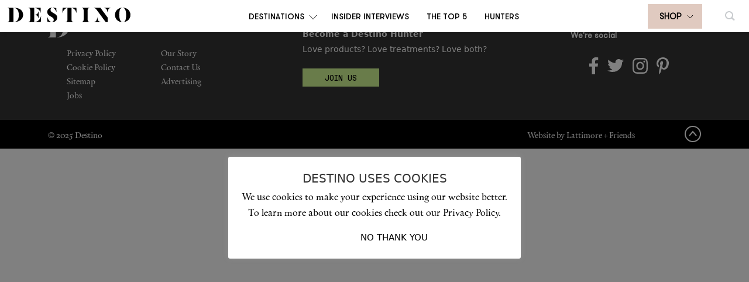

--- FILE ---
content_type: text/html; charset=UTF-8
request_url: https://the-destino.com/top5/foundation-concealer-hybrids-for-flawless-skin/attachment/3/
body_size: 18683
content:
<!DOCTYPE html>
<!--[if lt IE 7]>
<html class="no-js lt-ie9 lt-ie8 lt-ie7"> <![endif]-->
<!--[if IE 7]>
<html class="no-js lt-ie9 lt-ie8"> <![endif]-->
<!--[if IE 8]>
<html class="no-js lt-ie9"> <![endif]-->
<!--[if gt IE 8]><!-->
<html class="no-js"> <!--<![endif]-->
<head>
    <meta charset="utf-8">
    <meta http-equiv="X-UA-Compatible" content="IE=edge,chrome=1">

<!--    <meta name="viewport" content="width=device-width, initial-scale=1.0, maximum-scale=1.0, user-scalable=no"/>-->

    <meta name="apple-mobile-web-app-capable" content="yes" />
    <meta name="viewport" content="width=device-width, initial-scale=1, maximum-scale=1.0, user-scalable=no">

    <!-- <meta name="google-site-verification" content="d1ST2G-IpgahrNrDzKgBO1ydLTgjkLr8WkxmHZ4PdhM"/> -->
    <meta name="google-site-verification" content="qNa3iqXFdiRwd27tPjyoByU43UlakfyzfRABCg1obwo"/>

	<!-- Google Tag Manager -->
	<script>(function(w,d,s,l,i){w[l]=w[l]||[];w[l].push({'gtm.start':
	new Date().getTime(),event:'gtm.js'});var f=d.getElementsByTagName(s)[0],
	j=d.createElement(s),dl=l!='dataLayer'?'&l='+l:'';j.async=true;j.src=
	'https://www.googletagmanager.com/gtm.js?id='+i+dl;f.parentNode.insertBefore(j,f);
	})(window,document,'script','dataLayer','GTM-KJ289T5');</script>
	<!-- End Google Tag Manager -->

    <link rel="profile" href="http://gmpg.org/xfn/11">

    <link rel="stylesheet" href="https://cdnjs.cloudflare.com/ajax/libs/ionicons/2.0.1/css/ionicons.min.css">
    <link rel="stylesheet" href="https://maxcdn.bootstrapcdn.com/font-awesome/4.5.0/css/font-awesome.min.css">

    <link rel="stylesheet" href="https://the-destino.com/wp-content/themes/destino/style.css?t=1">


    <!--[if lt IE 9]>
        <script src="https://the-destino.com/wp-content/themes/destino/js/vendor/html5shiv.js"></script>
        <script src="https://the-destino.com/wp-content/themes/destino/js/vendor/respond.js"></script>
        <![endif]-->

    	<style>img:is([sizes="auto" i], [sizes^="auto," i]) { contain-intrinsic-size: 3000px 1500px }</style>
	
		<!-- All in One SEO 4.8.8 - aioseo.com -->
	<meta name="robots" content="max-image-preview:large" />
	<meta name="author" content="Amy Wilson Wyles"/>
	<meta name="google-site-verification" content="d1ST2G-IpgahrNrDzKgBO1ydLTgjkLr8WkxmHZ4PdhM" />
	<link rel="canonical" href="https://the-destino.com/top5/foundation-concealer-hybrids-for-flawless-skin/attachment/3/" />
	<meta name="generator" content="All in One SEO (AIOSEO) 4.8.8" />
		<meta property="og:locale" content="en_US" />
		<meta property="og:site_name" content="Destino" />
		<meta property="og:type" content="article" />
		<meta property="og:title" content="3 - Destino" />
		<meta property="og:url" content="https://the-destino.com/top5/foundation-concealer-hybrids-for-flawless-skin/attachment/3/" />
		<meta property="og:image" content="https://the-destino.com/wp-content/uploads/2023/04/Asset-11.png" />
		<meta property="og:image:secure_url" content="https://the-destino.com/wp-content/uploads/2023/04/Asset-11.png" />
		<meta property="og:image:width" content="125" />
		<meta property="og:image:height" content="125" />
		<meta property="article:published_time" content="2022-12-07T21:15:36+00:00" />
		<meta property="article:modified_time" content="2022-12-07T21:15:36+00:00" />
		<meta name="twitter:card" content="summary" />
		<meta name="twitter:site" content="@the_destino_" />
		<meta name="twitter:title" content="3 - Destino" />
		<meta name="twitter:creator" content="@the_destino_" />
		<meta name="twitter:image" content="https://the-destino.com/wp-content/uploads/2023/04/Asset-11.png" />
		<meta name="twitter:label1" content="Written by" />
		<meta name="twitter:data1" content="Amy Wilson Wyles" />
		<script type="application/ld+json" class="aioseo-schema">
			{"@context":"https:\/\/schema.org","@graph":[{"@type":"BreadcrumbList","@id":"https:\/\/the-destino.com\/top5\/foundation-concealer-hybrids-for-flawless-skin\/attachment\/3\/#breadcrumblist","itemListElement":[{"@type":"ListItem","@id":"https:\/\/the-destino.com#listItem","position":1,"name":"Home","item":"https:\/\/the-destino.com","nextItem":{"@type":"ListItem","@id":"https:\/\/the-destino.com\/top5\/foundation-concealer-hybrids-for-flawless-skin\/attachment\/3\/#listItem","name":"3"}},{"@type":"ListItem","@id":"https:\/\/the-destino.com\/top5\/foundation-concealer-hybrids-for-flawless-skin\/attachment\/3\/#listItem","position":2,"name":"3","previousItem":{"@type":"ListItem","@id":"https:\/\/the-destino.com#listItem","name":"Home"}}]},{"@type":"ItemPage","@id":"https:\/\/the-destino.com\/top5\/foundation-concealer-hybrids-for-flawless-skin\/attachment\/3\/#itempage","url":"https:\/\/the-destino.com\/top5\/foundation-concealer-hybrids-for-flawless-skin\/attachment\/3\/","name":"3 - Destino","inLanguage":"en-US","isPartOf":{"@id":"https:\/\/the-destino.com\/#website"},"breadcrumb":{"@id":"https:\/\/the-destino.com\/top5\/foundation-concealer-hybrids-for-flawless-skin\/attachment\/3\/#breadcrumblist"},"author":{"@id":"https:\/\/the-destino.com\/author\/amy\/#author"},"creator":{"@id":"https:\/\/the-destino.com\/author\/amy\/#author"},"datePublished":"2022-12-07T22:15:36+01:00","dateModified":"2022-12-07T22:15:36+01:00"},{"@type":"Organization","@id":"https:\/\/the-destino.com\/#organization","name":"Destino","description":"The world's finest beauty and wellness guide. The places to go, treatments to have and products to use.","url":"https:\/\/the-destino.com\/","sameAs":["https:\/\/twitter.com\/the_destino_","https:\/\/www.instagram.com\/the_destino\/"]},{"@type":"Person","@id":"https:\/\/the-destino.com\/author\/amy\/#author","url":"https:\/\/the-destino.com\/author\/amy\/","name":"Amy Wilson Wyles","image":{"@type":"ImageObject","@id":"https:\/\/the-destino.com\/top5\/foundation-concealer-hybrids-for-flawless-skin\/attachment\/3\/#authorImage","url":"https:\/\/secure.gravatar.com\/avatar\/9423ce9d9366d91dc4f0a3c91a4a9472a2e6c32fc118458fc37f3ecc40a2c60e?s=96&d=mm&r=g","width":96,"height":96,"caption":"Amy Wilson Wyles"}},{"@type":"WebSite","@id":"https:\/\/the-destino.com\/#website","url":"https:\/\/the-destino.com\/","name":"Destino","description":"The world's finest beauty and wellness guide. The places to go, treatments to have and products to use.","inLanguage":"en-US","publisher":{"@id":"https:\/\/the-destino.com\/#organization"}}]}
		</script>
		<!-- All in One SEO -->


	<!-- This site is optimized with the Yoast SEO plugin v26.6 - https://yoast.com/wordpress/plugins/seo/ -->
	<title>3 - Destino</title>
	<link rel="canonical" href="https://the-destino.com/top5/foundation-concealer-hybrids-for-flawless-skin/attachment/3/" />
	<meta property="og:locale" content="en_US" />
	<meta property="og:type" content="article" />
	<meta property="og:title" content="3 - Destino" />
	<meta property="og:url" content="https://the-destino.com/top5/foundation-concealer-hybrids-for-flawless-skin/attachment/3/" />
	<meta property="og:site_name" content="Destino" />
	<meta property="og:image" content="https://the-destino.com/top5/foundation-concealer-hybrids-for-flawless-skin/attachment/3" />
	<meta property="og:image:width" content="1024" />
	<meta property="og:image:height" content="577" />
	<meta property="og:image:type" content="image/png" />
	<meta name="twitter:card" content="summary_large_image" />
	<script type="application/ld+json" class="yoast-schema-graph">{"@context":"https://schema.org","@graph":[{"@type":"WebPage","@id":"https://the-destino.com/top5/foundation-concealer-hybrids-for-flawless-skin/attachment/3/","url":"https://the-destino.com/top5/foundation-concealer-hybrids-for-flawless-skin/attachment/3/","name":"3 - Destino","isPartOf":{"@id":"https://the-destino.com/#website"},"primaryImageOfPage":{"@id":"https://the-destino.com/top5/foundation-concealer-hybrids-for-flawless-skin/attachment/3/#primaryimage"},"image":{"@id":"https://the-destino.com/top5/foundation-concealer-hybrids-for-flawless-skin/attachment/3/#primaryimage"},"thumbnailUrl":"https://the-destino.com/wp-content/uploads/2022/12/3.png","datePublished":"2022-12-07T21:15:36+00:00","breadcrumb":{"@id":"https://the-destino.com/top5/foundation-concealer-hybrids-for-flawless-skin/attachment/3/#breadcrumb"},"inLanguage":"en-US","potentialAction":[{"@type":"ReadAction","target":["https://the-destino.com/top5/foundation-concealer-hybrids-for-flawless-skin/attachment/3/"]}]},{"@type":"ImageObject","inLanguage":"en-US","@id":"https://the-destino.com/top5/foundation-concealer-hybrids-for-flawless-skin/attachment/3/#primaryimage","url":"https://the-destino.com/wp-content/uploads/2022/12/3.png","contentUrl":"https://the-destino.com/wp-content/uploads/2022/12/3.png","width":2665,"height":1502},{"@type":"BreadcrumbList","@id":"https://the-destino.com/top5/foundation-concealer-hybrids-for-flawless-skin/attachment/3/#breadcrumb","itemListElement":[{"@type":"ListItem","position":1,"name":"Home","item":"https://the-destino.com/"},{"@type":"ListItem","position":2,"name":"Foundation/Concealer Hybrids For Flawless Skin","item":"https://the-destino.com/top5/foundation-concealer-hybrids-for-flawless-skin/"},{"@type":"ListItem","position":3,"name":"3"}]},{"@type":"WebSite","@id":"https://the-destino.com/#website","url":"https://the-destino.com/","name":"Destino","description":"The world&#039;s finest beauty and wellness guide. The places to go, treatments to have and products to use.","potentialAction":[{"@type":"SearchAction","target":{"@type":"EntryPoint","urlTemplate":"https://the-destino.com/?s={search_term_string}"},"query-input":{"@type":"PropertyValueSpecification","valueRequired":true,"valueName":"search_term_string"}}],"inLanguage":"en-US"}]}</script>
	<!-- / Yoast SEO plugin. -->


<link rel='dns-prefetch' href='//js-eu1.hs-scripts.com' />
<link rel="alternate" type="application/rss+xml" title="Destino &raquo; 3 Comments Feed" href="https://the-destino.com/top5/foundation-concealer-hybrids-for-flawless-skin/attachment/3/feed/" />
		<!-- This site uses the Google Analytics by MonsterInsights plugin v9.11.0 - Using Analytics tracking - https://www.monsterinsights.com/ -->
							<script src="//www.googletagmanager.com/gtag/js?id=G-ET96CEJLP1"  data-cfasync="false" data-wpfc-render="false" type="text/javascript" async></script>
			<script data-cfasync="false" data-wpfc-render="false" type="text/plain" data-cli-class="cli-blocker-script"  data-cli-script-type="analytics" data-cli-block="true"  data-cli-element-position="head">
				var mi_version = '9.11.0';
				var mi_track_user = true;
				var mi_no_track_reason = '';
								var MonsterInsightsDefaultLocations = {"page_location":"https:\/\/the-destino.com\/top5\/foundation-concealer-hybrids-for-flawless-skin\/attachment\/3\/"};
								MonsterInsightsDefaultLocations.page_location = window.location.href;
								if ( typeof MonsterInsightsPrivacyGuardFilter === 'function' ) {
					var MonsterInsightsLocations = (typeof MonsterInsightsExcludeQuery === 'object') ? MonsterInsightsPrivacyGuardFilter( MonsterInsightsExcludeQuery ) : MonsterInsightsPrivacyGuardFilter( MonsterInsightsDefaultLocations );
				} else {
					var MonsterInsightsLocations = (typeof MonsterInsightsExcludeQuery === 'object') ? MonsterInsightsExcludeQuery : MonsterInsightsDefaultLocations;
				}

								var disableStrs = [
										'ga-disable-G-ET96CEJLP1',
									];

				/* Function to detect opted out users */
				function __gtagTrackerIsOptedOut() {
					for (var index = 0; index < disableStrs.length; index++) {
						if (document.cookie.indexOf(disableStrs[index] + '=true') > -1) {
							return true;
						}
					}

					return false;
				}

				/* Disable tracking if the opt-out cookie exists. */
				if (__gtagTrackerIsOptedOut()) {
					for (var index = 0; index < disableStrs.length; index++) {
						window[disableStrs[index]] = true;
					}
				}

				/* Opt-out function */
				function __gtagTrackerOptout() {
					for (var index = 0; index < disableStrs.length; index++) {
						document.cookie = disableStrs[index] + '=true; expires=Thu, 31 Dec 2099 23:59:59 UTC; path=/';
						window[disableStrs[index]] = true;
					}
				}

				if ('undefined' === typeof gaOptout) {
					function gaOptout() {
						__gtagTrackerOptout();
					}
				}
								window.dataLayer = window.dataLayer || [];

				window.MonsterInsightsDualTracker = {
					helpers: {},
					trackers: {},
				};
				if (mi_track_user) {
					function __gtagDataLayer() {
						dataLayer.push(arguments);
					}

					function __gtagTracker(type, name, parameters) {
						if (!parameters) {
							parameters = {};
						}

						if (parameters.send_to) {
							__gtagDataLayer.apply(null, arguments);
							return;
						}

						if (type === 'event') {
														parameters.send_to = monsterinsights_frontend.v4_id;
							var hookName = name;
							if (typeof parameters['event_category'] !== 'undefined') {
								hookName = parameters['event_category'] + ':' + name;
							}

							if (typeof MonsterInsightsDualTracker.trackers[hookName] !== 'undefined') {
								MonsterInsightsDualTracker.trackers[hookName](parameters);
							} else {
								__gtagDataLayer('event', name, parameters);
							}
							
						} else {
							__gtagDataLayer.apply(null, arguments);
						}
					}

					__gtagTracker('js', new Date());
					__gtagTracker('set', {
						'developer_id.dZGIzZG': true,
											});
					if ( MonsterInsightsLocations.page_location ) {
						__gtagTracker('set', MonsterInsightsLocations);
					}
										__gtagTracker('config', 'G-ET96CEJLP1', {"forceSSL":"true","link_attribution":"true"} );
										window.gtag = __gtagTracker;										(function () {
						/* https://developers.google.com/analytics/devguides/collection/analyticsjs/ */
						/* ga and __gaTracker compatibility shim. */
						var noopfn = function () {
							return null;
						};
						var newtracker = function () {
							return new Tracker();
						};
						var Tracker = function () {
							return null;
						};
						var p = Tracker.prototype;
						p.get = noopfn;
						p.set = noopfn;
						p.send = function () {
							var args = Array.prototype.slice.call(arguments);
							args.unshift('send');
							__gaTracker.apply(null, args);
						};
						var __gaTracker = function () {
							var len = arguments.length;
							if (len === 0) {
								return;
							}
							var f = arguments[len - 1];
							if (typeof f !== 'object' || f === null || typeof f.hitCallback !== 'function') {
								if ('send' === arguments[0]) {
									var hitConverted, hitObject = false, action;
									if ('event' === arguments[1]) {
										if ('undefined' !== typeof arguments[3]) {
											hitObject = {
												'eventAction': arguments[3],
												'eventCategory': arguments[2],
												'eventLabel': arguments[4],
												'value': arguments[5] ? arguments[5] : 1,
											}
										}
									}
									if ('pageview' === arguments[1]) {
										if ('undefined' !== typeof arguments[2]) {
											hitObject = {
												'eventAction': 'page_view',
												'page_path': arguments[2],
											}
										}
									}
									if (typeof arguments[2] === 'object') {
										hitObject = arguments[2];
									}
									if (typeof arguments[5] === 'object') {
										Object.assign(hitObject, arguments[5]);
									}
									if ('undefined' !== typeof arguments[1].hitType) {
										hitObject = arguments[1];
										if ('pageview' === hitObject.hitType) {
											hitObject.eventAction = 'page_view';
										}
									}
									if (hitObject) {
										action = 'timing' === arguments[1].hitType ? 'timing_complete' : hitObject.eventAction;
										hitConverted = mapArgs(hitObject);
										__gtagTracker('event', action, hitConverted);
									}
								}
								return;
							}

							function mapArgs(args) {
								var arg, hit = {};
								var gaMap = {
									'eventCategory': 'event_category',
									'eventAction': 'event_action',
									'eventLabel': 'event_label',
									'eventValue': 'event_value',
									'nonInteraction': 'non_interaction',
									'timingCategory': 'event_category',
									'timingVar': 'name',
									'timingValue': 'value',
									'timingLabel': 'event_label',
									'page': 'page_path',
									'location': 'page_location',
									'title': 'page_title',
									'referrer' : 'page_referrer',
								};
								for (arg in args) {
																		if (!(!args.hasOwnProperty(arg) || !gaMap.hasOwnProperty(arg))) {
										hit[gaMap[arg]] = args[arg];
									} else {
										hit[arg] = args[arg];
									}
								}
								return hit;
							}

							try {
								f.hitCallback();
							} catch (ex) {
							}
						};
						__gaTracker.create = newtracker;
						__gaTracker.getByName = newtracker;
						__gaTracker.getAll = function () {
							return [];
						};
						__gaTracker.remove = noopfn;
						__gaTracker.loaded = true;
						window['__gaTracker'] = __gaTracker;
					})();
									} else {
										console.log("");
					(function () {
						function __gtagTracker() {
							return null;
						}

						window['__gtagTracker'] = __gtagTracker;
						window['gtag'] = __gtagTracker;
					})();
									}
			</script>
							<!-- / Google Analytics by MonsterInsights -->
		<script type="text/javascript">
/* <![CDATA[ */
window._wpemojiSettings = {"baseUrl":"https:\/\/s.w.org\/images\/core\/emoji\/16.0.1\/72x72\/","ext":".png","svgUrl":"https:\/\/s.w.org\/images\/core\/emoji\/16.0.1\/svg\/","svgExt":".svg","source":{"concatemoji":"https:\/\/the-destino.com\/wp-includes\/js\/wp-emoji-release.min.js?ver=6.8.3"}};
/*! This file is auto-generated */
!function(s,n){var o,i,e;function c(e){try{var t={supportTests:e,timestamp:(new Date).valueOf()};sessionStorage.setItem(o,JSON.stringify(t))}catch(e){}}function p(e,t,n){e.clearRect(0,0,e.canvas.width,e.canvas.height),e.fillText(t,0,0);var t=new Uint32Array(e.getImageData(0,0,e.canvas.width,e.canvas.height).data),a=(e.clearRect(0,0,e.canvas.width,e.canvas.height),e.fillText(n,0,0),new Uint32Array(e.getImageData(0,0,e.canvas.width,e.canvas.height).data));return t.every(function(e,t){return e===a[t]})}function u(e,t){e.clearRect(0,0,e.canvas.width,e.canvas.height),e.fillText(t,0,0);for(var n=e.getImageData(16,16,1,1),a=0;a<n.data.length;a++)if(0!==n.data[a])return!1;return!0}function f(e,t,n,a){switch(t){case"flag":return n(e,"\ud83c\udff3\ufe0f\u200d\u26a7\ufe0f","\ud83c\udff3\ufe0f\u200b\u26a7\ufe0f")?!1:!n(e,"\ud83c\udde8\ud83c\uddf6","\ud83c\udde8\u200b\ud83c\uddf6")&&!n(e,"\ud83c\udff4\udb40\udc67\udb40\udc62\udb40\udc65\udb40\udc6e\udb40\udc67\udb40\udc7f","\ud83c\udff4\u200b\udb40\udc67\u200b\udb40\udc62\u200b\udb40\udc65\u200b\udb40\udc6e\u200b\udb40\udc67\u200b\udb40\udc7f");case"emoji":return!a(e,"\ud83e\udedf")}return!1}function g(e,t,n,a){var r="undefined"!=typeof WorkerGlobalScope&&self instanceof WorkerGlobalScope?new OffscreenCanvas(300,150):s.createElement("canvas"),o=r.getContext("2d",{willReadFrequently:!0}),i=(o.textBaseline="top",o.font="600 32px Arial",{});return e.forEach(function(e){i[e]=t(o,e,n,a)}),i}function t(e){var t=s.createElement("script");t.src=e,t.defer=!0,s.head.appendChild(t)}"undefined"!=typeof Promise&&(o="wpEmojiSettingsSupports",i=["flag","emoji"],n.supports={everything:!0,everythingExceptFlag:!0},e=new Promise(function(e){s.addEventListener("DOMContentLoaded",e,{once:!0})}),new Promise(function(t){var n=function(){try{var e=JSON.parse(sessionStorage.getItem(o));if("object"==typeof e&&"number"==typeof e.timestamp&&(new Date).valueOf()<e.timestamp+604800&&"object"==typeof e.supportTests)return e.supportTests}catch(e){}return null}();if(!n){if("undefined"!=typeof Worker&&"undefined"!=typeof OffscreenCanvas&&"undefined"!=typeof URL&&URL.createObjectURL&&"undefined"!=typeof Blob)try{var e="postMessage("+g.toString()+"("+[JSON.stringify(i),f.toString(),p.toString(),u.toString()].join(",")+"));",a=new Blob([e],{type:"text/javascript"}),r=new Worker(URL.createObjectURL(a),{name:"wpTestEmojiSupports"});return void(r.onmessage=function(e){c(n=e.data),r.terminate(),t(n)})}catch(e){}c(n=g(i,f,p,u))}t(n)}).then(function(e){for(var t in e)n.supports[t]=e[t],n.supports.everything=n.supports.everything&&n.supports[t],"flag"!==t&&(n.supports.everythingExceptFlag=n.supports.everythingExceptFlag&&n.supports[t]);n.supports.everythingExceptFlag=n.supports.everythingExceptFlag&&!n.supports.flag,n.DOMReady=!1,n.readyCallback=function(){n.DOMReady=!0}}).then(function(){return e}).then(function(){var e;n.supports.everything||(n.readyCallback(),(e=n.source||{}).concatemoji?t(e.concatemoji):e.wpemoji&&e.twemoji&&(t(e.twemoji),t(e.wpemoji)))}))}((window,document),window._wpemojiSettings);
/* ]]> */
</script>
<link rel='stylesheet' id='sbi_styles-css' href='https://the-destino.com/wp-content/plugins/instagram-feed/css/sbi-styles.min.css?ver=6.10.0' type='text/css' media='all' />
<style id='wp-emoji-styles-inline-css' type='text/css'>

	img.wp-smiley, img.emoji {
		display: inline !important;
		border: none !important;
		box-shadow: none !important;
		height: 1em !important;
		width: 1em !important;
		margin: 0 0.07em !important;
		vertical-align: -0.1em !important;
		background: none !important;
		padding: 0 !important;
	}
</style>
<link rel='stylesheet' id='wp-block-library-css' href='https://the-destino.com/wp-includes/css/dist/block-library/style.min.css?ver=6.8.3' type='text/css' media='all' />
<style id='classic-theme-styles-inline-css' type='text/css'>
/*! This file is auto-generated */
.wp-block-button__link{color:#fff;background-color:#32373c;border-radius:9999px;box-shadow:none;text-decoration:none;padding:calc(.667em + 2px) calc(1.333em + 2px);font-size:1.125em}.wp-block-file__button{background:#32373c;color:#fff;text-decoration:none}
</style>
<style id='global-styles-inline-css' type='text/css'>
:root{--wp--preset--aspect-ratio--square: 1;--wp--preset--aspect-ratio--4-3: 4/3;--wp--preset--aspect-ratio--3-4: 3/4;--wp--preset--aspect-ratio--3-2: 3/2;--wp--preset--aspect-ratio--2-3: 2/3;--wp--preset--aspect-ratio--16-9: 16/9;--wp--preset--aspect-ratio--9-16: 9/16;--wp--preset--color--black: #000000;--wp--preset--color--cyan-bluish-gray: #abb8c3;--wp--preset--color--white: #ffffff;--wp--preset--color--pale-pink: #f78da7;--wp--preset--color--vivid-red: #cf2e2e;--wp--preset--color--luminous-vivid-orange: #ff6900;--wp--preset--color--luminous-vivid-amber: #fcb900;--wp--preset--color--light-green-cyan: #7bdcb5;--wp--preset--color--vivid-green-cyan: #00d084;--wp--preset--color--pale-cyan-blue: #8ed1fc;--wp--preset--color--vivid-cyan-blue: #0693e3;--wp--preset--color--vivid-purple: #9b51e0;--wp--preset--gradient--vivid-cyan-blue-to-vivid-purple: linear-gradient(135deg,rgba(6,147,227,1) 0%,rgb(155,81,224) 100%);--wp--preset--gradient--light-green-cyan-to-vivid-green-cyan: linear-gradient(135deg,rgb(122,220,180) 0%,rgb(0,208,130) 100%);--wp--preset--gradient--luminous-vivid-amber-to-luminous-vivid-orange: linear-gradient(135deg,rgba(252,185,0,1) 0%,rgba(255,105,0,1) 100%);--wp--preset--gradient--luminous-vivid-orange-to-vivid-red: linear-gradient(135deg,rgba(255,105,0,1) 0%,rgb(207,46,46) 100%);--wp--preset--gradient--very-light-gray-to-cyan-bluish-gray: linear-gradient(135deg,rgb(238,238,238) 0%,rgb(169,184,195) 100%);--wp--preset--gradient--cool-to-warm-spectrum: linear-gradient(135deg,rgb(74,234,220) 0%,rgb(151,120,209) 20%,rgb(207,42,186) 40%,rgb(238,44,130) 60%,rgb(251,105,98) 80%,rgb(254,248,76) 100%);--wp--preset--gradient--blush-light-purple: linear-gradient(135deg,rgb(255,206,236) 0%,rgb(152,150,240) 100%);--wp--preset--gradient--blush-bordeaux: linear-gradient(135deg,rgb(254,205,165) 0%,rgb(254,45,45) 50%,rgb(107,0,62) 100%);--wp--preset--gradient--luminous-dusk: linear-gradient(135deg,rgb(255,203,112) 0%,rgb(199,81,192) 50%,rgb(65,88,208) 100%);--wp--preset--gradient--pale-ocean: linear-gradient(135deg,rgb(255,245,203) 0%,rgb(182,227,212) 50%,rgb(51,167,181) 100%);--wp--preset--gradient--electric-grass: linear-gradient(135deg,rgb(202,248,128) 0%,rgb(113,206,126) 100%);--wp--preset--gradient--midnight: linear-gradient(135deg,rgb(2,3,129) 0%,rgb(40,116,252) 100%);--wp--preset--font-size--small: 13px;--wp--preset--font-size--medium: 20px;--wp--preset--font-size--large: 36px;--wp--preset--font-size--x-large: 42px;--wp--preset--spacing--20: 0.44rem;--wp--preset--spacing--30: 0.67rem;--wp--preset--spacing--40: 1rem;--wp--preset--spacing--50: 1.5rem;--wp--preset--spacing--60: 2.25rem;--wp--preset--spacing--70: 3.38rem;--wp--preset--spacing--80: 5.06rem;--wp--preset--shadow--natural: 6px 6px 9px rgba(0, 0, 0, 0.2);--wp--preset--shadow--deep: 12px 12px 50px rgba(0, 0, 0, 0.4);--wp--preset--shadow--sharp: 6px 6px 0px rgba(0, 0, 0, 0.2);--wp--preset--shadow--outlined: 6px 6px 0px -3px rgba(255, 255, 255, 1), 6px 6px rgba(0, 0, 0, 1);--wp--preset--shadow--crisp: 6px 6px 0px rgba(0, 0, 0, 1);}:where(.is-layout-flex){gap: 0.5em;}:where(.is-layout-grid){gap: 0.5em;}body .is-layout-flex{display: flex;}.is-layout-flex{flex-wrap: wrap;align-items: center;}.is-layout-flex > :is(*, div){margin: 0;}body .is-layout-grid{display: grid;}.is-layout-grid > :is(*, div){margin: 0;}:where(.wp-block-columns.is-layout-flex){gap: 2em;}:where(.wp-block-columns.is-layout-grid){gap: 2em;}:where(.wp-block-post-template.is-layout-flex){gap: 1.25em;}:where(.wp-block-post-template.is-layout-grid){gap: 1.25em;}.has-black-color{color: var(--wp--preset--color--black) !important;}.has-cyan-bluish-gray-color{color: var(--wp--preset--color--cyan-bluish-gray) !important;}.has-white-color{color: var(--wp--preset--color--white) !important;}.has-pale-pink-color{color: var(--wp--preset--color--pale-pink) !important;}.has-vivid-red-color{color: var(--wp--preset--color--vivid-red) !important;}.has-luminous-vivid-orange-color{color: var(--wp--preset--color--luminous-vivid-orange) !important;}.has-luminous-vivid-amber-color{color: var(--wp--preset--color--luminous-vivid-amber) !important;}.has-light-green-cyan-color{color: var(--wp--preset--color--light-green-cyan) !important;}.has-vivid-green-cyan-color{color: var(--wp--preset--color--vivid-green-cyan) !important;}.has-pale-cyan-blue-color{color: var(--wp--preset--color--pale-cyan-blue) !important;}.has-vivid-cyan-blue-color{color: var(--wp--preset--color--vivid-cyan-blue) !important;}.has-vivid-purple-color{color: var(--wp--preset--color--vivid-purple) !important;}.has-black-background-color{background-color: var(--wp--preset--color--black) !important;}.has-cyan-bluish-gray-background-color{background-color: var(--wp--preset--color--cyan-bluish-gray) !important;}.has-white-background-color{background-color: var(--wp--preset--color--white) !important;}.has-pale-pink-background-color{background-color: var(--wp--preset--color--pale-pink) !important;}.has-vivid-red-background-color{background-color: var(--wp--preset--color--vivid-red) !important;}.has-luminous-vivid-orange-background-color{background-color: var(--wp--preset--color--luminous-vivid-orange) !important;}.has-luminous-vivid-amber-background-color{background-color: var(--wp--preset--color--luminous-vivid-amber) !important;}.has-light-green-cyan-background-color{background-color: var(--wp--preset--color--light-green-cyan) !important;}.has-vivid-green-cyan-background-color{background-color: var(--wp--preset--color--vivid-green-cyan) !important;}.has-pale-cyan-blue-background-color{background-color: var(--wp--preset--color--pale-cyan-blue) !important;}.has-vivid-cyan-blue-background-color{background-color: var(--wp--preset--color--vivid-cyan-blue) !important;}.has-vivid-purple-background-color{background-color: var(--wp--preset--color--vivid-purple) !important;}.has-black-border-color{border-color: var(--wp--preset--color--black) !important;}.has-cyan-bluish-gray-border-color{border-color: var(--wp--preset--color--cyan-bluish-gray) !important;}.has-white-border-color{border-color: var(--wp--preset--color--white) !important;}.has-pale-pink-border-color{border-color: var(--wp--preset--color--pale-pink) !important;}.has-vivid-red-border-color{border-color: var(--wp--preset--color--vivid-red) !important;}.has-luminous-vivid-orange-border-color{border-color: var(--wp--preset--color--luminous-vivid-orange) !important;}.has-luminous-vivid-amber-border-color{border-color: var(--wp--preset--color--luminous-vivid-amber) !important;}.has-light-green-cyan-border-color{border-color: var(--wp--preset--color--light-green-cyan) !important;}.has-vivid-green-cyan-border-color{border-color: var(--wp--preset--color--vivid-green-cyan) !important;}.has-pale-cyan-blue-border-color{border-color: var(--wp--preset--color--pale-cyan-blue) !important;}.has-vivid-cyan-blue-border-color{border-color: var(--wp--preset--color--vivid-cyan-blue) !important;}.has-vivid-purple-border-color{border-color: var(--wp--preset--color--vivid-purple) !important;}.has-vivid-cyan-blue-to-vivid-purple-gradient-background{background: var(--wp--preset--gradient--vivid-cyan-blue-to-vivid-purple) !important;}.has-light-green-cyan-to-vivid-green-cyan-gradient-background{background: var(--wp--preset--gradient--light-green-cyan-to-vivid-green-cyan) !important;}.has-luminous-vivid-amber-to-luminous-vivid-orange-gradient-background{background: var(--wp--preset--gradient--luminous-vivid-amber-to-luminous-vivid-orange) !important;}.has-luminous-vivid-orange-to-vivid-red-gradient-background{background: var(--wp--preset--gradient--luminous-vivid-orange-to-vivid-red) !important;}.has-very-light-gray-to-cyan-bluish-gray-gradient-background{background: var(--wp--preset--gradient--very-light-gray-to-cyan-bluish-gray) !important;}.has-cool-to-warm-spectrum-gradient-background{background: var(--wp--preset--gradient--cool-to-warm-spectrum) !important;}.has-blush-light-purple-gradient-background{background: var(--wp--preset--gradient--blush-light-purple) !important;}.has-blush-bordeaux-gradient-background{background: var(--wp--preset--gradient--blush-bordeaux) !important;}.has-luminous-dusk-gradient-background{background: var(--wp--preset--gradient--luminous-dusk) !important;}.has-pale-ocean-gradient-background{background: var(--wp--preset--gradient--pale-ocean) !important;}.has-electric-grass-gradient-background{background: var(--wp--preset--gradient--electric-grass) !important;}.has-midnight-gradient-background{background: var(--wp--preset--gradient--midnight) !important;}.has-small-font-size{font-size: var(--wp--preset--font-size--small) !important;}.has-medium-font-size{font-size: var(--wp--preset--font-size--medium) !important;}.has-large-font-size{font-size: var(--wp--preset--font-size--large) !important;}.has-x-large-font-size{font-size: var(--wp--preset--font-size--x-large) !important;}
:where(.wp-block-post-template.is-layout-flex){gap: 1.25em;}:where(.wp-block-post-template.is-layout-grid){gap: 1.25em;}
:where(.wp-block-columns.is-layout-flex){gap: 2em;}:where(.wp-block-columns.is-layout-grid){gap: 2em;}
:root :where(.wp-block-pullquote){font-size: 1.5em;line-height: 1.6;}
</style>
<link rel='stylesheet' id='contact-form-7-css' href='https://the-destino.com/wp-content/plugins/contact-form-7/includes/css/styles.css?ver=6.1.4' type='text/css' media='all' />
<link rel='stylesheet' id='cookie-law-info-css' href='https://the-destino.com/wp-content/plugins/cookie-law-info/legacy/public/css/cookie-law-info-public.css?ver=3.3.8' type='text/css' media='all' />
<link rel='stylesheet' id='cookie-law-info-gdpr-css' href='https://the-destino.com/wp-content/plugins/cookie-law-info/legacy/public/css/cookie-law-info-gdpr.css?ver=3.3.8' type='text/css' media='all' />
<link rel='stylesheet' id='destino-style-global-css' href='https://the-destino.com/wp-content/themes/destino/assets/css/style-global.css?ver=1766308919' type='text/css' media='all' />
<script type="text/plain" data-cli-class="cli-blocker-script"  data-cli-script-type="analytics" data-cli-block="true"  data-cli-element-position="head" src="https://the-destino.com/wp-content/plugins/google-analytics-for-wordpress/assets/js/frontend-gtag.min.js?ver=9.11.0" id="monsterinsights-frontend-script-js" async="async" data-wp-strategy="async"></script>
<script data-cfasync="false" data-wpfc-render="false" type="text/javascript" id='monsterinsights-frontend-script-js-extra'>/* <![CDATA[ */
var monsterinsights_frontend = {"js_events_tracking":"true","download_extensions":"doc,pdf,ppt,zip,xls,docx,pptx,xlsx","inbound_paths":"[{\"path\":\"\\\/recommend\\\/\",\"label\":\"affiliate\"}]","home_url":"https:\/\/the-destino.com","hash_tracking":"false","v4_id":"G-ET96CEJLP1"};/* ]]> */
</script>
<script type="text/javascript" src="https://the-destino.com/wp-includes/js/jquery/jquery.min.js?ver=3.7.1" id="jquery-core-js"></script>
<script type="text/javascript" src="https://the-destino.com/wp-includes/js/jquery/jquery-migrate.min.js?ver=3.4.1" id="jquery-migrate-js"></script>
<script type="text/javascript" id="cookie-law-info-js-extra">
/* <![CDATA[ */
var Cli_Data = {"nn_cookie_ids":[],"cookielist":[],"non_necessary_cookies":[],"ccpaEnabled":"","ccpaRegionBased":"","ccpaBarEnabled":"","strictlyEnabled":["necessary","obligatoire"],"ccpaType":"gdpr","js_blocking":"1","custom_integration":"","triggerDomRefresh":"","secure_cookies":""};
var cli_cookiebar_settings = {"animate_speed_hide":"500","animate_speed_show":"500","background":"#FFF","border":"#b1a6a6c2","border_on":"","button_1_button_colour":"#000","button_1_button_hover":"#000000","button_1_link_colour":"#fff","button_1_as_button":"","button_1_new_win":"","button_2_button_colour":"#333","button_2_button_hover":"#292929","button_2_link_colour":"#444","button_2_as_button":"","button_2_hidebar":"","button_3_button_colour":"#dedfe0","button_3_button_hover":"#b2b2b3","button_3_link_colour":"#000","button_3_as_button":"","button_3_new_win":"","button_4_button_colour":"#dedfe0","button_4_button_hover":"#b2b2b3","button_4_link_colour":"#333333","button_4_as_button":"1","button_7_button_colour":"#61a229","button_7_button_hover":"#4e8221","button_7_link_colour":"#fff","button_7_as_button":"1","button_7_new_win":"","font_family":"inherit","header_fix":"","notify_animate_hide":"1","notify_animate_show":"","notify_div_id":"#cookie-law-info-bar","notify_position_horizontal":"right","notify_position_vertical":"bottom","scroll_close":"","scroll_close_reload":"","accept_close_reload":"","reject_close_reload":"","showagain_tab":"","showagain_background":"#fff","showagain_border":"#000","showagain_div_id":"#cookie-law-info-again","showagain_x_position":"100px","text":"#333333","show_once_yn":"","show_once":"10000","logging_on":"","as_popup":"","popup_overlay":"1","bar_heading_text":"DESTINO USES COOKIES","cookie_bar_as":"popup","popup_showagain_position":"bottom-right","widget_position":"left"};
var log_object = {"ajax_url":"https:\/\/the-destino.com\/wp-admin\/admin-ajax.php"};
/* ]]> */
</script>
<script type="text/javascript" src="https://the-destino.com/wp-content/plugins/cookie-law-info/legacy/public/js/cookie-law-info-public.js?ver=3.3.8" id="cookie-law-info-js"></script>
<link rel="https://api.w.org/" href="https://the-destino.com/wp-json/" /><link rel="alternate" title="JSON" type="application/json" href="https://the-destino.com/wp-json/wp/v2/media/4195" /><link rel="EditURI" type="application/rsd+xml" title="RSD" href="https://the-destino.com/xmlrpc.php?rsd" />
<link rel='shortlink' href='https://the-destino.com/?p=4195' />
<link rel="alternate" title="oEmbed (JSON)" type="application/json+oembed" href="https://the-destino.com/wp-json/oembed/1.0/embed?url=https%3A%2F%2Fthe-destino.com%2Ftop5%2Ffoundation-concealer-hybrids-for-flawless-skin%2Fattachment%2F3%2F" />
<link rel="alternate" title="oEmbed (XML)" type="text/xml+oembed" href="https://the-destino.com/wp-json/oembed/1.0/embed?url=https%3A%2F%2Fthe-destino.com%2Ftop5%2Ffoundation-concealer-hybrids-for-flawless-skin%2Fattachment%2F3%2F&#038;format=xml" />
			<!-- DO NOT COPY THIS SNIPPET! Start of Page Analytics Tracking for HubSpot WordPress plugin v11.3.33-->
			<script class="hsq-set-content-id" data-content-id="blog-post">
				var _hsq = _hsq || [];
				_hsq.push(["setContentType", "blog-post"]);
			</script>
			<!-- DO NOT COPY THIS SNIPPET! End of Page Analytics Tracking for HubSpot WordPress plugin -->
			<script type="text/javascript">
	window._se_plugin_version = '8.1.9';
</script>
<link rel="icon" href="https://the-destino.com/wp-content/uploads/2023/04/cropped-Asset-11-32x32.png" sizes="32x32" />
<link rel="icon" href="https://the-destino.com/wp-content/uploads/2023/04/cropped-Asset-11-192x192.png" sizes="192x192" />
<link rel="apple-touch-icon" href="https://the-destino.com/wp-content/uploads/2023/04/cropped-Asset-11-180x180.png" />
<meta name="msapplication-TileImage" content="https://the-destino.com/wp-content/uploads/2023/04/cropped-Asset-11-270x270.png" />

    <script src="//ajax.googleapis.com/ajax/libs/jquery/1.11.2/jquery.min.js"></script>

</head>

<body ontouchstart>

<!-- Google Tag Manager (noscript) -->
<noscript><iframe src="https://www.googletagmanager.com/ns.html?id=GTM-KJ289T5"
height="0" width="0" style="display:none;visibility:hidden"></iframe></noscript>
<!-- End Google Tag Manager (noscript) -->


<div id="root"></div>

<!--[if lt IE 9]>
<p class="chromeframe">You are using an <strong>outdated</strong> browser. Please <a href="http://browsehappy.com/"
                                                                                     target="_blank">upgrade your
    browser</a> to improve your experience.</p>
<![endif]-->

<div id="page">

    <header>


        <h1>
            <a href="https://the-destino.com" class="header-logo">
                <svg width="21" height="20" viewBox="0 0 21 20" fill="none" xmlns="http://www.w3.org/2000/svg">
                    <path d="M12.9854 19.4288C11.8711 19.7781 10.5754 19.968 9.27968 20V19.7147C10.0934 19.6825 11.2682 19.2702 11.9613 18.8258C13.9499 17.5241 15.1549 14.635 15.1549 9.93692C15.1549 5.14286 13.7089 2.38103 11.3587 0.98423C10.7259 0.6032 10.0333 0.349258 9.2799 0.253942V0C16.3001 0.317718 21 3.52366 21 9.96776C20.9998 14.8569 17.5652 18.0638 12.9854 19.4288ZM0 19.7458C1.71741 19.4606 2.38012 18.667 2.38012 16.0635V3.93622C2.38012 1.30125 1.71741 0.539657 0 0.253711V0H7.8035V19.9998H0V19.7458Z"
                          fill="black"/>
                </svg>
            </a>
        </h1>


        <!--//main navigation menu -->
        <nav>
            <ul>
                <li id="menu-item-18" class="white menu-item menu-item-type-post_type menu-item-object-page menu-item-has-children menu-item-18"><a href="https://the-destino.com/destinations/">Destinations</a>
<ul class="sub-menu">
	<li id="menu-item-20" class="pink menu-item menu-item-type-post_type menu-item-object-page menu-item-20"><a href="https://the-destino.com/spa-escapes/">Spa Escapes</a></li>
	<li id="menu-item-3442" class="disabled menu-item menu-item-type-taxonomy menu-item-object-destination_location menu-item-3442"><a href="https://the-destino.com/destination_location/dubai/">Dubai</a></li>
	<li id="menu-item-83" class="disabled menu-item menu-item-type-taxonomy menu-item-object-destination_location menu-item-83"><a href="https://the-destino.com/destination_location/hong-kong/">Hong Kong</a></li>
	<li id="menu-item-84" class="menu-item menu-item-type-taxonomy menu-item-object-destination_location menu-item-84"><a href="https://the-destino.com/destination_location/london/">London</a></li>
	<li id="menu-item-85" class="disabled menu-item menu-item-type-taxonomy menu-item-object-destination_location menu-item-85"><a href="https://the-destino.com/destination_location/los-angeles/">Los Angeles</a></li>
	<li id="menu-item-86" class="disabled menu-item menu-item-type-taxonomy menu-item-object-destination_location menu-item-86"><a href="https://the-destino.com/destination_location/new-york/">New York</a></li>
	<li id="menu-item-3443" class="disabled menu-item menu-item-type-taxonomy menu-item-object-destination_location menu-item-3443"><a href="https://the-destino.com/destination_location/paris/">Paris</a></li>
	<li id="menu-item-87" class="disabled menu-item menu-item-type-taxonomy menu-item-object-destination_location menu-item-87"><a href="https://the-destino.com/destination_location/sydney/">Sydney</a></li>
</ul>
</li>
<li id="menu-item-19" class="menu-item menu-item-type-post_type menu-item-object-page menu-item-19"><a href="https://the-destino.com/insider-interviews/">Insider Interviews</a></li>
<li id="menu-item-21" class="menu-item menu-item-type-post_type menu-item-object-page menu-item-21"><a href="https://the-destino.com/the-top-5/">The Top 5</a></li>
<li id="menu-item-2075" class="menu-item menu-item-type-post_type menu-item-object-page menu-item-2075"><a href="https://the-destino.com/hunter-page/">Hunters</a></li>
            </ul>
        </nav>

        <div class="header-info">
            <div class="header-shop header-shop--desktop">
                <div class="header-shop__link">
                    <a href="#">Shop</a>
                    <svg width="11" height="7" viewBox="0 0 11 7" fill="none" xmlns="http://www.w3.org/2000/svg">
                        <path d="M1 1L5.5 6L10 1" stroke="black"/>
                    </svg>
                </div>

                <ul class="header-shop__menu"><li id="menu-item-2227" class="white menu-item menu-item-type-post_type menu-item-object-page menu-item-2227"><a href="https://the-destino.com/new-arrivals/">Shop New In</a></li>
<li id="menu-item-4614" class="menu-item menu-item-type-taxonomy menu-item-object-destino-collection menu-item-4614"><a href="https://the-destino.com/destino-collection/hunter-approved/">Hunter Approved</a></li>
<li id="menu-item-4615" class="menu-item menu-item-type-taxonomy menu-item-object-destino-collection menu-item-4615"><a href="https://the-destino.com/destino-collection/summer-makeup/">Summer Makeup</a></li>
<li id="menu-item-4616" class="menu-item menu-item-type-taxonomy menu-item-object-destino-collection menu-item-4616"><a href="https://the-destino.com/destino-collection/summer-skincare/">Summer Skincare</a></li>
<li id="menu-item-3645" class="white menu-item menu-item-type-taxonomy menu-item-object-destino-collection menu-item-3645"><a href="https://the-destino.com/destino-collection/budget-friendly-skincare/">Budget Friendly Skincare</a></li>
<li id="menu-item-2062" class="white menu-item menu-item-type-taxonomy menu-item-object-destino-category menu-item-2062"><a href="https://the-destino.com/destino-category/skin/">Skin</a></li>
<li id="menu-item-2061" class="white menu-item menu-item-type-taxonomy menu-item-object-destino-category menu-item-2061"><a href="https://the-destino.com/destino-category/hair/">Hair</a></li>
<li id="menu-item-2365" class="white menu-item menu-item-type-taxonomy menu-item-object-destino-category menu-item-2365"><a href="https://the-destino.com/destino-category/makeup/">Makeup</a></li>
<li id="menu-item-2366" class="white menu-item menu-item-type-taxonomy menu-item-object-destino-category menu-item-2366"><a href="https://the-destino.com/destino-category/body/">Body</a></li>
<li id="menu-item-2059" class="white menu-item menu-item-type-taxonomy menu-item-object-destino-category menu-item-2059"><a href="https://the-destino.com/destino-category/wellness/">Wellness</a></li>
<li id="menu-item-2060" class="white menu-item menu-item-type-taxonomy menu-item-object-destino-category menu-item-2060"><a href="https://the-destino.com/destino-category/fragrance/">Fragrance</a></li>
<li id="menu-item-2367" class="white menu-item menu-item-type-taxonomy menu-item-object-destino-category menu-item-2367"><a href="https://the-destino.com/destino-category/grooming/">Grooming</a></li>
</ul>            </div>

            <div class="headerRight">
                <a href="#" class="searchIcon">
                    <svg width="17" height="17" viewBox="0 0 17 17" fill="none" xmlns="http://www.w3.org/2000/svg">
                        <path fill-rule="evenodd" clip-rule="evenodd"
                              d="M12 7C12 9.76142 9.76142 12 7 12C4.23858 12 2 9.76142 2 7C2 4.23858 4.23858 2 7 2C9.76142 2 12 4.23858 12 7ZM10.953 12.7778C9.82817 13.5489 8.46677 14 7 14C3.13401 14 0 10.866 0 7C0 3.13401 3.13401 0 7 0C10.866 0 14 3.13401 14 7C14 8.46422 13.5504 9.82345 12.7818 10.9472L16.0705 13.8767C16.6032 14.3512 16.6504 15.1677 16.1759 15.7004C15.7013 16.2331 14.8848 16.2803 14.3521 15.8058L10.9647 12.7883C10.9607 12.7848 10.9569 12.7813 10.953 12.7778Z"
                              fill="#C8CBCE"/>
                    </svg>
                </a>

                <div class="searchBarWrapper">
                    <div class="inner">
                        <form action="https://the-destino.com/search-results/" method="get">
                            <fieldset>
                                <input type="text" name="search" value="Search..." onClick="this.value='';"/>
                                <button type="submit">
                                    <svg width="17" height="17" viewBox="0 0 17 17" fill="none" xmlns="http://www.w3.org/2000/svg">
                                        <path fill-rule="evenodd" clip-rule="evenodd"
                                              d="M12 7C12 9.76142 9.76142 12 7 12C4.23858 12 2 9.76142 2 7C2 4.23858 4.23858 2 7 2C9.76142 2 12 4.23858 12 7ZM10.953 12.7778C9.82817 13.5489 8.46677 14 7 14C3.13401 14 0 10.866 0 7C0 3.13401 3.13401 0 7 0C10.866 0 14 3.13401 14 7C14 8.46422 13.5504 9.82345 12.7818 10.9472L16.0705 13.8767C16.6032 14.3512 16.6504 15.1677 16.1759 15.7004C15.7013 16.2331 14.8848 16.2803 14.3521 15.8058L10.9647 12.7883C10.9607 12.7848 10.9569 12.7813 10.953 12.7778Z"
                                              fill="#C8CBCE"/>
                                    </svg>
                                </button>
                            </fieldset>
                        </form>
                    </div>
                </div>
            </div>
        </div>

        <!--//open/close mobile navigation menu -->
        <a href="#" class="respMenu">
            <div class="bars"></div>
        </a>

        <div class="clear"></div>


    </header><!-- end header -->


    <!--//Popup/Mobile navigation menu -->
    <section id="navigation">
        <div class="container">
            <div class="inner">
                <div>
                    <nav>
                        <ul>
                            <li class="white menu-item menu-item-type-post_type menu-item-object-page menu-item-has-children menu-item-18"><a href="https://the-destino.com/destinations/">Destinations</a>
<ul class="sub-menu">
	<li class="pink menu-item menu-item-type-post_type menu-item-object-page menu-item-20"><a href="https://the-destino.com/spa-escapes/">Spa Escapes</a></li>
	<li class="disabled menu-item menu-item-type-taxonomy menu-item-object-destination_location menu-item-3442"><a href="https://the-destino.com/destination_location/dubai/">Dubai</a></li>
	<li class="disabled menu-item menu-item-type-taxonomy menu-item-object-destination_location menu-item-83"><a href="https://the-destino.com/destination_location/hong-kong/">Hong Kong</a></li>
	<li class="menu-item menu-item-type-taxonomy menu-item-object-destination_location menu-item-84"><a href="https://the-destino.com/destination_location/london/">London</a></li>
	<li class="disabled menu-item menu-item-type-taxonomy menu-item-object-destination_location menu-item-85"><a href="https://the-destino.com/destination_location/los-angeles/">Los Angeles</a></li>
	<li class="disabled menu-item menu-item-type-taxonomy menu-item-object-destination_location menu-item-86"><a href="https://the-destino.com/destination_location/new-york/">New York</a></li>
	<li class="disabled menu-item menu-item-type-taxonomy menu-item-object-destination_location menu-item-3443"><a href="https://the-destino.com/destination_location/paris/">Paris</a></li>
	<li class="disabled menu-item menu-item-type-taxonomy menu-item-object-destination_location menu-item-87"><a href="https://the-destino.com/destination_location/sydney/">Sydney</a></li>
</ul>
</li>
<li class="menu-item menu-item-type-post_type menu-item-object-page menu-item-19"><a href="https://the-destino.com/insider-interviews/">Insider Interviews</a></li>
<li class="menu-item menu-item-type-post_type menu-item-object-page menu-item-21"><a href="https://the-destino.com/the-top-5/">The Top 5</a></li>
<li class="menu-item menu-item-type-post_type menu-item-object-page menu-item-2075"><a href="https://the-destino.com/hunter-page/">Hunters</a></li>
                        </ul>
                    </nav>

                    <div class="header-shop">
                        <div class="header-shop__link">
                            <a href="#">Shop</a>
                            <svg class="js-show-shop-menu" width="22" height="14" viewBox="0 0 22 14" fill="none" xmlns="http://www.w3.org/2000/svg">
                                <path d="M1 1L11 13L21 1" stroke="black"/>
                            </svg>
                        </div>

                        <ul class="header-shop__menu"><li class="white menu-item menu-item-type-post_type menu-item-object-page menu-item-2227"><a href="https://the-destino.com/new-arrivals/">Shop New In</a></li>
<li class="menu-item menu-item-type-taxonomy menu-item-object-destino-collection menu-item-4614"><a href="https://the-destino.com/destino-collection/hunter-approved/">Hunter Approved</a></li>
<li class="menu-item menu-item-type-taxonomy menu-item-object-destino-collection menu-item-4615"><a href="https://the-destino.com/destino-collection/summer-makeup/">Summer Makeup</a></li>
<li class="menu-item menu-item-type-taxonomy menu-item-object-destino-collection menu-item-4616"><a href="https://the-destino.com/destino-collection/summer-skincare/">Summer Skincare</a></li>
<li class="white menu-item menu-item-type-taxonomy menu-item-object-destino-collection menu-item-3645"><a href="https://the-destino.com/destino-collection/budget-friendly-skincare/">Budget Friendly Skincare</a></li>
<li class="white menu-item menu-item-type-taxonomy menu-item-object-destino-category menu-item-2062"><a href="https://the-destino.com/destino-category/skin/">Skin</a></li>
<li class="white menu-item menu-item-type-taxonomy menu-item-object-destino-category menu-item-2061"><a href="https://the-destino.com/destino-category/hair/">Hair</a></li>
<li class="white menu-item menu-item-type-taxonomy menu-item-object-destino-category menu-item-2365"><a href="https://the-destino.com/destino-category/makeup/">Makeup</a></li>
<li class="white menu-item menu-item-type-taxonomy menu-item-object-destino-category menu-item-2366"><a href="https://the-destino.com/destino-category/body/">Body</a></li>
<li class="white menu-item menu-item-type-taxonomy menu-item-object-destino-category menu-item-2059"><a href="https://the-destino.com/destino-category/wellness/">Wellness</a></li>
<li class="white menu-item menu-item-type-taxonomy menu-item-object-destino-category menu-item-2060"><a href="https://the-destino.com/destino-category/fragrance/">Fragrance</a></li>
<li class="white menu-item menu-item-type-taxonomy menu-item-object-destino-category menu-item-2367"><a href="https://the-destino.com/destino-category/grooming/">Grooming</a></li>
</ul>                    </div>
                </div>
            </div><!-- inner -->
        </div><!-- container -->
    </section><!-- end navigation -->
<!--//footer -->

<footer>

    <div class="top">

        <div class="container">

            <div class="col first">

                <a href="https://the-destino.com" class="footer-logo">
                    <svg width="36" height="34" viewBox="0 0 36 34" fill="none" xmlns="http://www.w3.org/2000/svg">
                        <path d="M22.2607 33.029C20.3504 33.6227 18.1292 33.9456 15.908 34V33.5151C17.3029 33.4603 19.317 32.7593 20.5051 32.0039C23.9141 29.791 25.9799 24.8795 25.9799 16.8928C25.9799 8.74286 23.5009 4.04775 19.4721 1.67319C18.3873 1.02544 17.1999 0.593738 15.9084 0.431702V0C27.943 0.540121 36 5.99021 36 16.9452C35.9996 25.2567 30.1117 30.7084 22.2607 33.029ZM0 33.5679C2.94413 33.083 4.0802 31.7339 4.0802 27.308V6.69158C4.0802 2.21213 2.94413 0.917416 0 0.431308V0H13.3774V33.9996H0V33.5679Z" fill="white"/>
                    </svg>
                </a>

                <ul class="clearfix">
                    <li><a href="https://the-destino.com/privacy-policy/" class="footer-menu-item">Privacy Policy</a></li>

                    <li><a href="https://the-destino.com/about/" class="footer-menu-item">Our Story</a></li>

                    <li><a href="https://the-destino.com/cookie-policy/" class="footer-menu-item">Cookie Policy</a></li>

                    <li><a href="https://the-destino.com/contact/" class="footer-menu-item">Contact Us</a></li>

                    <li><a href="https://the-destino.com/sitemap/" class="footer-menu-item">Sitemap</a></li>

                    <li><a href="https://the-destino.com/advertise/" class="footer-menu-item">Advertising</a></li>

                    <li><a href="https://the-destino.com/job-list/" class="footer-menu-item">Jobs</a></li>
                </ul>

                <div class="clear"></div>

            </div><!-- col -->

            <div class="col signup">

                <div class="footer-join">
                    <h6 class="footer-join__title">Become a Destino Hunter</h6>
                    <div class="footer-join__text">Love products? Love treatments? Love both?</div>
											<a href="https://the-destino.com/questionnaire/" target="" class="footer-join__link">Join Us</a>
					
					                </div>

            </div><!-- signup -->

            <div class="col social">

                <p>We're social</p>

                <ul>

                    <li>
                        <a href="https://www.facebook.com/thedestinoguide/" target="_blank">
                            <svg width="16" height="29" viewBox="0 0 16 29" fill="none" xmlns="http://www.w3.org/2000/svg">
                                <path fill-rule="evenodd" clip-rule="evenodd" d="M9.8823 29V15.7718H14.371L15.0431 10.6165H9.8823V7.325C9.8823 5.83241 10.3013 4.81529 12.4651 4.81529L15.225 4.81401V0.203117C14.7474 0.140403 13.1094 0 11.2035 0C7.2244 0 4.50026 2.40246 4.50026 6.81459V10.6165H0V15.7718H4.50026V29H9.8823Z" fill="white"/>
                            </svg>
                        </a>
                    </li>

                    <li>
                        <a href="https://twitter.com/the_destino_" target="_blank">
                            <svg width="28" height="22" viewBox="0 0 28 22" fill="none" xmlns="http://www.w3.org/2000/svg">
                                <path fill-rule="evenodd" clip-rule="evenodd" d="M8.79552 22C19.3613 22 25.1429 13.5335 25.1429 6.20374C25.1429 5.96555 25.1429 5.72736 25.1317 5.48917C26.2521 4.70965 27.2269 3.72441 28 2.60925C26.9692 3.05315 25.8599 3.34547 24.6947 3.48622C25.8824 2.80413 26.7899 1.71063 27.2269 0.411417C26.1176 1.0502 24.8852 1.50492 23.5742 1.75394C22.521 0.67126 21.0308 0 19.3838 0C16.2129 0 13.6359 2.49016 13.6359 5.55413C13.6359 5.98721 13.6919 6.40945 13.7815 6.82087C9.0084 6.5935 4.77311 4.37402 1.93838 1.01772C1.44538 1.84055 1.16527 2.79331 1.16527 3.81102C1.16527 5.73819 2.18487 7.43799 3.71989 8.43406C2.77871 8.40158 1.89356 8.15256 1.12045 7.74114C1.12045 7.76279 1.12045 7.78445 1.12045 7.81693C1.12045 10.502 3.10364 12.7539 5.72549 13.2628C5.2437 13.3927 4.7395 13.4577 4.21288 13.4577C3.84314 13.4577 3.48459 13.4252 3.13725 13.3602C3.86555 15.5689 5.9944 17.1713 8.5042 17.2146C6.53221 18.7087 4.05602 19.5965 1.36695 19.5965C0.907563 19.5965 0.448179 19.5748 0 19.5207C2.53221 21.0797 5.55742 22 8.79552 22Z" fill="white"/>
                            </svg>
                        </a>
                    </li>

                    <li>
                        <a href="https://www.instagram.com/the_destino/" target="_blank">
                            <svg width="26" height="27" viewBox="0 0 26 27" fill="none" xmlns="http://www.w3.org/2000/svg">
                                <path d="M13 2.43248C16.4711 2.43248 16.8823 2.4462 18.2531 2.51115C19.5206 2.57122 20.2089 2.79115 20.667 2.97597C21.2738 3.22087 21.7069 3.51347 22.1618 3.98585C22.6167 4.45823 22.8984 4.90799 23.1342 5.53809C23.3122 6.01384 23.524 6.72866 23.5819 8.04484C23.6444 9.46842 23.6576 9.89536 23.6576 13.5C23.6576 17.1047 23.6444 17.5316 23.5819 18.9552C23.524 20.2714 23.3122 20.9862 23.1342 21.462C22.8984 22.0921 22.6167 22.5418 22.1618 23.0142C21.7069 23.4866 21.2738 23.7792 20.667 24.024C20.2089 24.2089 19.5206 24.4288 18.2531 24.4889C16.8825 24.5539 16.4713 24.5676 13 24.5676C9.5286 24.5676 9.11747 24.5539 7.74688 24.4889C6.4794 24.4288 5.79106 24.2089 5.33297 24.024C4.72617 23.7792 4.29306 23.4866 3.83817 23.0142C3.38329 22.5418 3.10153 22.0921 2.86575 21.462C2.68772 20.9862 2.47594 20.2714 2.41809 18.9552C2.35555 17.5316 2.34234 17.1047 2.34234 13.5C2.34234 9.89536 2.35555 9.46842 2.41809 8.0449C2.47594 6.72866 2.68772 6.01384 2.86575 5.53809C3.10153 4.90799 3.38329 4.45823 3.83817 3.98585C4.29306 3.51347 4.72617 3.22087 5.33297 2.97597C5.79106 2.79115 6.4794 2.57122 7.74683 2.51115C9.11768 2.4462 9.52881 2.43248 13 2.43248ZM13 0C9.46936 0 9.0267 0.0155408 7.64012 0.0812401C6.25637 0.146832 5.3114 0.375011 4.48445 0.708759C3.62959 1.05376 2.90461 1.51537 2.1819 2.26588C1.45919 3.01638 1.01468 3.76924 0.682457 4.65699C0.36107 5.51574 0.141342 6.49705 0.0781794 7.93402C0.0149134 9.37389 0 9.83362 0 13.5C0 17.1664 0.0149134 17.6262 0.0781794 19.066C0.141342 20.503 0.36107 21.4843 0.682457 22.3431C1.01468 23.2308 1.45919 23.9837 2.1819 24.7342C2.90461 25.4847 3.62959 25.9463 4.48445 26.2913C5.3114 26.625 6.25637 26.8532 7.64012 26.9188C9.0267 26.9845 9.46936 27 13 27C16.5306 27 16.9733 26.9845 18.3598 26.9188C19.7436 26.8532 20.6885 26.625 21.5155 26.2913C22.3704 25.9463 23.0953 25.4847 23.818 24.7342C24.5408 23.9837 24.9853 23.2308 25.3175 22.3431C25.6389 21.4843 25.8586 20.503 25.9218 19.066C25.985 17.6262 26 17.1664 26 13.5C26 9.83362 25.985 9.37389 25.9218 7.93402C25.8586 6.49705 25.6389 5.51574 25.3175 4.65699C24.9853 3.76924 24.5408 3.01638 23.818 2.26588C23.0953 1.51537 22.3704 1.05376 21.5155 0.708759C20.6885 0.375011 19.7436 0.146832 18.3598 0.0812401C16.9733 0.0155408 16.5306 0 13 0ZM13 6.56757C9.3131 6.56757 6.32428 9.67136 6.32428 13.5C6.32428 17.3287 9.3131 20.4325 13 20.4325C16.6868 20.4325 19.6757 17.3287 19.6757 13.5C19.6757 9.67136 16.6868 6.56757 13 6.56757ZM13 18.0001C10.6068 18.0001 8.66661 15.9853 8.66661 13.5C8.66661 11.0148 10.6068 9 13 9C15.3932 9 17.3333 11.0148 17.3333 13.5C17.3333 15.9853 15.3932 18.0001 13 18.0001ZM21.4994 6.29368C21.4994 7.18839 20.801 7.91371 19.9394 7.91371C19.0778 7.91371 18.3794 7.18839 18.3794 6.29368C18.3794 5.39897 19.0778 4.67371 19.9394 4.67371C20.801 4.67371 21.4994 5.39897 21.4994 6.29368Z" fill="white"/>
                            </svg>
                        </a>
                    </li>

                    <li>
                        <a href="https://www.pinterest.co.uk/destino0441/" target="_blank">
                            <svg width="21" height="29" viewBox="0 0 21 29" fill="none" xmlns="http://www.w3.org/2000/svg">
                                <path d="M8.78936 18.9359C8.52938 20.0212 8.24253 21.0492 8.03942 22.0929C7.55071 24.6452 6.41955 26.8376 4.94591 28.8466C4.9111 28.8921 4.86803 28.9292 4.81941 28.9556C4.77079 28.982 4.71768 28.9971 4.66343 29C4.60656 28.9952 4.5272 28.8337 4.51283 28.7328C4.15785 26.2602 4.20847 23.8169 4.8028 21.3764C5.42775 18.8077 5.95771 16.2104 6.52266 13.624C6.54413 13.5022 6.53396 13.3764 6.49329 13.2606C5.96583 11.6927 5.86834 10.1247 6.49329 8.56431C6.88639 7.57923 7.51321 6.83207 8.51001 6.56212C9.91928 6.17967 11.0886 7.13884 11.1623 8.72042C11.1985 9.49621 11.0486 10.2427 10.8498 10.9789C10.5155 12.2353 10.1705 13.4876 9.83117 14.742C9.31371 16.6508 10.6686 18.1069 12.2103 18.1083C13.1378 18.1083 13.9308 17.7538 14.6208 17.1021C15.5051 16.2663 16.0657 15.1933 16.4588 14.0119C17.0437 12.2551 17.3012 10.4356 17.1562 8.57385C16.9431 5.83405 15.4476 3.88435 12.9997 3.18832C10.728 2.54001 8.51751 2.75407 6.48017 4.09772C4.52532 5.38684 3.42792 7.32563 3.11169 9.78593C2.97608 10.8419 2.9867 11.8992 3.39229 12.8932C3.57435 13.324 3.80395 13.729 4.07599 14.0991C4.31222 14.427 4.39534 14.7372 4.2816 15.1333C4.17223 15.5137 4.09411 15.9057 4.00162 16.2922C3.87663 16.8198 3.5854 16.9739 3.12168 16.7558C1.85178 16.1572 1.00873 15.1053 0.548766 13.7133C-0.429908 10.7533 -0.0818137 7.92827 1.45119 5.29549C3.03794 2.56864 5.37527 1.0007 8.23754 0.344897C10.4249 -0.158206 12.6122 -0.154116 14.7464 0.646214C17.4549 1.66197 19.4292 3.56258 20.4878 6.50894C20.9359 7.7592 21.0503 9.06468 20.9815 10.3947C20.8959 12.0704 20.6122 13.701 20.0016 15.2492C19.1417 17.4307 17.8405 19.1861 15.8326 20.21C14.4671 20.906 13.0265 21.1835 11.5292 20.8447C10.4192 20.5945 9.47556 20.0198 8.78936 18.9359Z" fill="white"/>
                            </svg>
                        </a>
                    </li>

                </ul>

            </div><!-- signup -->

            <div class="clear"></div>

        </div><!-- container --->

    </div><!-- top -->

    <div class="bottom">

        <div class="container">
            <div class="row">
                <div class="col-6">
                    <p class="copyright">&#169; 2025 Destino</p>
                </div>

                <div class="col-6">
                    <div class="footer-info">
                        <p class="copyright copyright--desktop">Website by Lattimore + Friends</p>
                        <p class="copyright copyright--mobile">Design by L + F</p>
                        <a href="#" class="scrollTop">
                            <svg width="28" height="28" viewBox="0 0 28 28" fill="none" xmlns="http://www.w3.org/2000/svg">
                                <path d="M20 17L14 10L8 17" stroke="white" stroke-width="2"/>
                                <circle cx="14" cy="14" r="13" stroke="white" stroke-width="2"/>
                            </svg>
                        </a>
                    </div>
                </div>
            </div>

            <div class="clear"></div>

        </div><!-- container -->

    </div><!-- bottom -->

</footer><!-- end footer -->

<div id="notify">

    <p></p>

</div><!-- notify -->

<input type="hidden" id="wpurl" value="https://the-destino.com"/>
<input type="hidden" id="wptemplateurl" value="https://the-destino.com/wp-content/themes/destino"/>

</div><!-- end page -->

<script src="https://the-destino.com/wp-content/themes/destino/js/vendor/modernizr-2.6.2.min.js"></script>

<script>window.jQuery || document.write('<script src="js/vendor/jquery-1.11.2.min.js"><\/script>')</script>

<script src="//cdnjs.cloudflare.com/ajax/libs/jquery-color/2.1.2/jquery.color.min.js"></script>

<script src="https://cdnjs.cloudflare.com/ajax/libs/jquery-infinitescroll/2.1.0/jquery.infinitescroll.min.js"></script>

<script src="https://the-destino.com/wp-content/themes/destino/js/filter.js"></script>
<script src="https://the-destino.com/wp-content/themes/destino/js/main.js?t=2"></script>

<script type="speculationrules">
{"prefetch":[{"source":"document","where":{"and":[{"href_matches":"\/*"},{"not":{"href_matches":["\/wp-*.php","\/wp-admin\/*","\/wp-content\/uploads\/*","\/wp-content\/*","\/wp-content\/plugins\/*","\/wp-content\/themes\/destino\/*","\/*\\?(.+)"]}},{"not":{"selector_matches":"a[rel~=\"nofollow\"]"}},{"not":{"selector_matches":".no-prefetch, .no-prefetch a"}}]},"eagerness":"conservative"}]}
</script>
<!--googleoff: all--><div id="cookie-law-info-bar" data-nosnippet="true"><h5 class="cli_messagebar_head">DESTINO USES COOKIES</h5><span><span class="des-modal__close"></span><div class="des-modal-cookie__text"><p>We use cookies to make your experience using our website better. To learn more about our cookies check out our Privacy Policy. </p></div><div class="d-flex justify-content-center align-items-center des-modal-cookie__btns"><a role='button' data-cli_action="accept" id="cookie_action_close_header" class="cli-plugin-main-button cookie_action_close_header cli_action_button wt-cli-accept-btn" style="display:inline-block">I ACCEPT</a><a role='button' id="cookie_action_close_header_reject" class="cookie_action_close_header_reject cli_action_button wt-cli-reject-btn" data-cli_action="reject">NO THANK YOU</a></div></span></div><div id="cookie-law-info-again" style="display:none" data-nosnippet="true"><span id="cookie_hdr_showagain">Manage consent</span></div><div class="cli-modal" data-nosnippet="true" id="cliSettingsPopup" tabindex="-1" role="dialog" aria-labelledby="cliSettingsPopup" aria-hidden="true">
  <div class="cli-modal-dialog" role="document">
	<div class="cli-modal-content cli-bar-popup">
		  <button type="button" class="cli-modal-close" id="cliModalClose">
			<svg class="" viewBox="0 0 24 24"><path d="M19 6.41l-1.41-1.41-5.59 5.59-5.59-5.59-1.41 1.41 5.59 5.59-5.59 5.59 1.41 1.41 5.59-5.59 5.59 5.59 1.41-1.41-5.59-5.59z"></path><path d="M0 0h24v24h-24z" fill="none"></path></svg>
			<span class="wt-cli-sr-only">Close</span>
		  </button>
		  <div class="cli-modal-body">
			<div class="cli-container-fluid cli-tab-container">
	<div class="cli-row">
		<div class="cli-col-12 cli-align-items-stretch cli-px-0">
			<div class="cli-privacy-overview">
				<h4>Privacy Overview</h4>				<div class="cli-privacy-content">
					<div class="cli-privacy-content-text">This website uses cookies to improve your experience while you navigate through the website. Out of these, the cookies that are categorized as necessary are stored on your browser as they are essential for the working of basic functionalities of the website. We also use third-party cookies that help us analyze and understand how you use this website. These cookies will be stored in your browser only with your consent. You also have the option to opt-out of these cookies. But opting out of some of these cookies may affect your browsing experience.</div>
				</div>
				<a class="cli-privacy-readmore" aria-label="Show more" role="button" data-readmore-text="Show more" data-readless-text="Show less"></a>			</div>
		</div>
		<div class="cli-col-12 cli-align-items-stretch cli-px-0 cli-tab-section-container">
												<div class="cli-tab-section">
						<div class="cli-tab-header">
							<a role="button" tabindex="0" class="cli-nav-link cli-settings-mobile" data-target="necessary" data-toggle="cli-toggle-tab">
								Necessary							</a>
															<div class="wt-cli-necessary-checkbox">
									<input type="checkbox" class="cli-user-preference-checkbox"  id="wt-cli-checkbox-necessary" data-id="checkbox-necessary" checked="checked"  />
									<label class="form-check-label" for="wt-cli-checkbox-necessary">Necessary</label>
								</div>
								<span class="cli-necessary-caption">Always Enabled</span>
													</div>
						<div class="cli-tab-content">
							<div class="cli-tab-pane cli-fade" data-id="necessary">
								<div class="wt-cli-cookie-description">
									Necessary cookies are absolutely essential for the website to function properly. These cookies ensure basic functionalities and security features of the website, anonymously.
<table class="cookielawinfo-row-cat-table cookielawinfo-winter"><thead><tr><th class="cookielawinfo-column-1">Cookie</th><th class="cookielawinfo-column-3">Duration</th><th class="cookielawinfo-column-4">Description</th></tr></thead><tbody><tr class="cookielawinfo-row"><td class="cookielawinfo-column-1">cookielawinfo-checkbox-analytics</td><td class="cookielawinfo-column-3">11 months</td><td class="cookielawinfo-column-4">This cookie is set by GDPR Cookie Consent plugin. The cookie is used to store the user consent for the cookies in the category "Analytics".</td></tr><tr class="cookielawinfo-row"><td class="cookielawinfo-column-1">cookielawinfo-checkbox-functional</td><td class="cookielawinfo-column-3">11 months</td><td class="cookielawinfo-column-4">The cookie is set by GDPR cookie consent to record the user consent for the cookies in the category "Functional".</td></tr><tr class="cookielawinfo-row"><td class="cookielawinfo-column-1">cookielawinfo-checkbox-necessary</td><td class="cookielawinfo-column-3">11 months</td><td class="cookielawinfo-column-4">This cookie is set by GDPR Cookie Consent plugin. The cookies is used to store the user consent for the cookies in the category "Necessary".</td></tr><tr class="cookielawinfo-row"><td class="cookielawinfo-column-1">cookielawinfo-checkbox-others</td><td class="cookielawinfo-column-3">11 months</td><td class="cookielawinfo-column-4">This cookie is set by GDPR Cookie Consent plugin. The cookie is used to store the user consent for the cookies in the category "Other.</td></tr><tr class="cookielawinfo-row"><td class="cookielawinfo-column-1">cookielawinfo-checkbox-performance</td><td class="cookielawinfo-column-3">11 months</td><td class="cookielawinfo-column-4">This cookie is set by GDPR Cookie Consent plugin. The cookie is used to store the user consent for the cookies in the category "Performance".</td></tr><tr class="cookielawinfo-row"><td class="cookielawinfo-column-1">viewed_cookie_policy</td><td class="cookielawinfo-column-3">11 months</td><td class="cookielawinfo-column-4">The cookie is set by the GDPR Cookie Consent plugin and is used to store whether or not user has consented to the use of cookies. It does not store any personal data.</td></tr></tbody></table>								</div>
							</div>
						</div>
					</div>
																	<div class="cli-tab-section">
						<div class="cli-tab-header">
							<a role="button" tabindex="0" class="cli-nav-link cli-settings-mobile" data-target="functional" data-toggle="cli-toggle-tab">
								Functional							</a>
															<div class="cli-switch">
									<input type="checkbox" id="wt-cli-checkbox-functional" class="cli-user-preference-checkbox"  data-id="checkbox-functional" />
									<label for="wt-cli-checkbox-functional" class="cli-slider" data-cli-enable="Enabled" data-cli-disable="Disabled"><span class="wt-cli-sr-only">Functional</span></label>
								</div>
													</div>
						<div class="cli-tab-content">
							<div class="cli-tab-pane cli-fade" data-id="functional">
								<div class="wt-cli-cookie-description">
									Functional cookies help to perform certain functionalities like sharing the content of the website on social media platforms, collect feedbacks, and other third-party features.
								</div>
							</div>
						</div>
					</div>
																	<div class="cli-tab-section">
						<div class="cli-tab-header">
							<a role="button" tabindex="0" class="cli-nav-link cli-settings-mobile" data-target="performance" data-toggle="cli-toggle-tab">
								Performance							</a>
															<div class="cli-switch">
									<input type="checkbox" id="wt-cli-checkbox-performance" class="cli-user-preference-checkbox"  data-id="checkbox-performance" />
									<label for="wt-cli-checkbox-performance" class="cli-slider" data-cli-enable="Enabled" data-cli-disable="Disabled"><span class="wt-cli-sr-only">Performance</span></label>
								</div>
													</div>
						<div class="cli-tab-content">
							<div class="cli-tab-pane cli-fade" data-id="performance">
								<div class="wt-cli-cookie-description">
									Performance cookies are used to understand and analyze the key performance indexes of the website which helps in delivering a better user experience for the visitors.
								</div>
							</div>
						</div>
					</div>
																	<div class="cli-tab-section">
						<div class="cli-tab-header">
							<a role="button" tabindex="0" class="cli-nav-link cli-settings-mobile" data-target="analytics" data-toggle="cli-toggle-tab">
								Analytics							</a>
															<div class="cli-switch">
									<input type="checkbox" id="wt-cli-checkbox-analytics" class="cli-user-preference-checkbox"  data-id="checkbox-analytics" />
									<label for="wt-cli-checkbox-analytics" class="cli-slider" data-cli-enable="Enabled" data-cli-disable="Disabled"><span class="wt-cli-sr-only">Analytics</span></label>
								</div>
													</div>
						<div class="cli-tab-content">
							<div class="cli-tab-pane cli-fade" data-id="analytics">
								<div class="wt-cli-cookie-description">
									Analytical cookies are used to understand how visitors interact with the website. These cookies help provide information on metrics the number of visitors, bounce rate, traffic source, etc.
								</div>
							</div>
						</div>
					</div>
																	<div class="cli-tab-section">
						<div class="cli-tab-header">
							<a role="button" tabindex="0" class="cli-nav-link cli-settings-mobile" data-target="advertisement" data-toggle="cli-toggle-tab">
								Advertisement							</a>
															<div class="cli-switch">
									<input type="checkbox" id="wt-cli-checkbox-advertisement" class="cli-user-preference-checkbox"  data-id="checkbox-advertisement" />
									<label for="wt-cli-checkbox-advertisement" class="cli-slider" data-cli-enable="Enabled" data-cli-disable="Disabled"><span class="wt-cli-sr-only">Advertisement</span></label>
								</div>
													</div>
						<div class="cli-tab-content">
							<div class="cli-tab-pane cli-fade" data-id="advertisement">
								<div class="wt-cli-cookie-description">
									Advertisement cookies are used to provide visitors with relevant ads and marketing campaigns. These cookies track visitors across websites and collect information to provide customized ads.
								</div>
							</div>
						</div>
					</div>
																	<div class="cli-tab-section">
						<div class="cli-tab-header">
							<a role="button" tabindex="0" class="cli-nav-link cli-settings-mobile" data-target="others" data-toggle="cli-toggle-tab">
								Others							</a>
															<div class="cli-switch">
									<input type="checkbox" id="wt-cli-checkbox-others" class="cli-user-preference-checkbox"  data-id="checkbox-others" />
									<label for="wt-cli-checkbox-others" class="cli-slider" data-cli-enable="Enabled" data-cli-disable="Disabled"><span class="wt-cli-sr-only">Others</span></label>
								</div>
													</div>
						<div class="cli-tab-content">
							<div class="cli-tab-pane cli-fade" data-id="others">
								<div class="wt-cli-cookie-description">
									Other uncategorized cookies are those that are being analyzed and have not been classified into a category as yet.
								</div>
							</div>
						</div>
					</div>
										</div>
	</div>
</div>
		  </div>
		  <div class="cli-modal-footer">
			<div class="wt-cli-element cli-container-fluid cli-tab-container">
				<div class="cli-row">
					<div class="cli-col-12 cli-align-items-stretch cli-px-0">
						<div class="cli-tab-footer wt-cli-privacy-overview-actions">
						
															<a id="wt-cli-privacy-save-btn" role="button" tabindex="0" data-cli-action="accept" class="wt-cli-privacy-btn cli_setting_save_button wt-cli-privacy-accept-btn cli-btn">SAVE &amp; ACCEPT</a>
													</div>
						
					</div>
				</div>
			</div>
		</div>
	</div>
  </div>
</div>
<div class="cli-modal-backdrop cli-fade cli-settings-overlay"></div>
<div class="cli-modal-backdrop cli-fade cli-popupbar-overlay"></div>
<!--googleon: all--><!-- Instagram Feed JS -->
<script type="text/javascript">
var sbiajaxurl = "https://the-destino.com/wp-admin/admin-ajax.php";
</script>
<!-- Start of Async HubSpot Analytics Code -->
<script type="text/javascript">
(function(d,s,i,r) {
if (d.getElementById(i)){return;}
var n=d.createElement(s),e=d.getElementsByTagName(s)[0];
n.id=i;n.src='//js.hs-analytics.net/analytics/'+(Math.ceil(new Date()/r)*r)+'/25597871.js';
e.parentNode.insertBefore(n, e);
})(document,"script","hs-analytics",300000);
</script>
<!-- End of Async HubSpot Analytics Code -->
<link rel='stylesheet' id='cookie-law-info-table-css' href='https://the-destino.com/wp-content/plugins/cookie-law-info/legacy/public/css/cookie-law-info-table.css?ver=3.3.8' type='text/css' media='all' />
<script type="text/javascript" src="https://the-destino.com/wp-includes/js/dist/hooks.min.js?ver=4d63a3d491d11ffd8ac6" id="wp-hooks-js"></script>
<script type="text/javascript" src="https://the-destino.com/wp-includes/js/dist/i18n.min.js?ver=5e580eb46a90c2b997e6" id="wp-i18n-js"></script>
<script type="text/javascript" id="wp-i18n-js-after">
/* <![CDATA[ */
wp.i18n.setLocaleData( { 'text direction\u0004ltr': [ 'ltr' ] } );
/* ]]> */
</script>
<script type="text/javascript" src="https://the-destino.com/wp-content/plugins/contact-form-7/includes/swv/js/index.js?ver=6.1.4" id="swv-js"></script>
<script type="text/javascript" id="contact-form-7-js-before">
/* <![CDATA[ */
var wpcf7 = {
    "api": {
        "root": "https:\/\/the-destino.com\/wp-json\/",
        "namespace": "contact-form-7\/v1"
    },
    "cached": 1
};
/* ]]> */
</script>
<script type="text/javascript" src="https://the-destino.com/wp-content/plugins/contact-form-7/includes/js/index.js?ver=6.1.4" id="contact-form-7-js"></script>
<script type="text/javascript" id="leadin-script-loader-js-js-extra">
/* <![CDATA[ */
var leadin_wordpress = {"userRole":"visitor","pageType":"post","leadinPluginVersion":"11.3.33"};
/* ]]> */
</script>
<script type="text/javascript" src="https://js-eu1.hs-scripts.com/25597871.js?integration=WordPress&amp;ver=11.3.33" id="leadin-script-loader-js-js"></script>

<script type="text/javascript" src="https://s.skimresources.com/js/222564X1704097.skimlinks.js"></script>

<script>(function(){function c(){var b=a.contentDocument||a.contentWindow.document;if(b){var d=b.createElement('script');d.innerHTML="window.__CF$cv$params={r:'9b164ff849904b2a',t:'MTc2NjMwODkxOS4wMDAwMDA='};var a=document.createElement('script');a.nonce='';a.src='/cdn-cgi/challenge-platform/scripts/jsd/main.js';document.getElementsByTagName('head')[0].appendChild(a);";b.getElementsByTagName('head')[0].appendChild(d)}}if(document.body){var a=document.createElement('iframe');a.height=1;a.width=1;a.style.position='absolute';a.style.top=0;a.style.left=0;a.style.border='none';a.style.visibility='hidden';document.body.appendChild(a);if('loading'!==document.readyState)c();else if(window.addEventListener)document.addEventListener('DOMContentLoaded',c);else{var e=document.onreadystatechange||function(){};document.onreadystatechange=function(b){e(b);'loading'!==document.readyState&&(document.onreadystatechange=e,c())}}}})();</script></body>
</html>

--- FILE ---
content_type: text/css
request_url: https://the-destino.com/wp-content/themes/destino/style.css?t=1
body_size: -123
content:
/*
Theme Name: Destino
Theme URI: 
Description: 
Version: 
Author: Hello Square
Author URI: http://www.hellosquare.co.za/
*/

@import url('css/normalize.css');
@import url('css/fonts.css');
@import url('css/animate.css');
@import url('css/main.css');


--- FILE ---
content_type: text/css
request_url: https://the-destino.com/wp-content/themes/destino/css/fonts.css
body_size: 205
content:
/* CSS Document */

/*
@font-face {
    font-family: 'gtwalsheim';
    src: url('../fonts/GT-Walsheim-Pro-Trial-Regular.eot');
    src: url('../fonts/GT-Walsheim-Pro-Trial-Regular.eot?#iefix') format('embedded-opentype'),
         url('../fonts/GT-Walsheim-Pro-Trial-Regular.woff') format('woff'),
         url('../fonts/GT-Walsheim-Pro-Trial-Regular.ttf') format('truetype');
    font-weight: normal;
    font-style: normal;

}
*/

@font-face {
    font-family: 'gtwalsheim_2';
    src: url('../fonts/GT-Walsheim-Regular.ttf') format('truetype');
    font-weight: normal;
    font-style: normal;

}


@font-face {
    font-family: 'gtwalsheim';
    src: url('../fonts/new/GTWalsheimRegular.eot');
    src: url('../fonts/new/GTWalsheimRegular.eot?#iefix') format('embedded-opentype'),
         url('../fonts/new/GTWalsheimRegular.woff') format('woff'),
         url('../fonts/new/GTWalsheimRegular.ttf') format('truetype');
    font-weight: normal;
    font-style: normal;

}

/*
@font-face {
	font-family: 'gtwalsheim_bold';
	src: url('../fonts/GTWalsheimProTrial-Bold.eot');
	src: url('../fonts/GTWalsheimProTrial-Bold.eot?#iefix') format('embedded-opentype'),
		url('../fonts/GTWalsheimProTrial-Bold.woff') format('woff'),
		url('../fonts/GTWalsheimProTrial-Bold.ttf') format('truetype');
	font-weight: bold;
	font-style: normal;
}
*/

@font-face {
	font-family: 'gtwalsheim_bold';
	src: url('../fonts/new/GTWalsheimBold.eot');
	src: url('../fonts/new/GTWalsheimBold.eot?#iefix') format('embedded-opentype'),
		url('../fonts/new/GTWalsheimBold.woff') format('woff'),
		url('../fonts/new/GTWalsheimBold.ttf') format('truetype');
	font-weight: bold;
	font-style: normal;
}

@font-face {
	font-family: 'gtwalsheim_bold_2';
	src: url('../fonts/GTWalsheimBold.eot');
	src: url('../fonts/GTWalsheimBold.eot?#iefix') format('embedded-opentype'),
		url('../fonts/GTWalsheimBold.woff') format('woff'),
		url('../fonts/GTWalsheimBold.ttf') format('truetype');
	font-weight: bold;
	font-style: normal;
}



@font-face {
	font-family: 'gtwalsheim_medium';
	src: url('../fonts/GTWalsheimProTrial-Medium.eot');
	src: url('../fonts/GTWalsheimProTrial-Medium.eot?#iefix') format('embedded-opentype'),
		url('../fonts/GTWalsheimProTrial-Medium.woff') format('woff'),
		url('../fonts/GTWalsheimProTrial-Medium.ttf') format('truetype');
	font-weight: 500;
	font-style: normal;
}

@font-face {
	font-family: 'gtpressura_regular';
	src: url('../fonts/new/GTPressuraMono.eot');
	src: url('../fonts/new/GTPressuraMono.eot?#iefix') format('embedded-opentype'),
		url('../fonts/new/GTPressuraMono.woff') format('woff'),
		url('../fonts/new/GTPressuraMono.ttf') format('truetype');
	font-weight: normal;
	font-style: normal;
}


@font-face {
    font-family: 'calendas_plus';
    src: url('../fonts/calendas_plus-webfont.eot');
    src: url('../fonts/calendas_plus-webfont.eot?#iefix') format('embedded-opentype'),
         url('../fonts/calendas_plus-webfont.woff') format('woff'),
         url('../fonts/calendas_plus-webfont.ttf') format('truetype'),
         url('../fonts/calendas_plus-webfont.svg#museo_sans500') format('svg');
    font-weight: normal;
    font-style: normal;

}


@font-face {
	font-family: 'calendas_plus_italic';
	src: url('../fonts/CalendasPlus-Italic.eot');
	src: url('../fonts/CalendasPlus-Italic.eot?#iefix') format('embedded-opentype'),
		url('../fonts/CalendasPlus-Italic.woff') format('woff'),
		url('../fonts/CalendasPlus-Italic.ttf') format('truetype');
	font-weight: normal;
	font-style: italic;
}

@font-face {
	font-family: 'calendas_plus_bold';
	src: url('../fonts/CalendasPlus-Bold.eot');
	src: url('../fonts/CalendasPlus-Bold.eot?#iefix') format('embedded-opentype'),
		url('../fonts/CalendasPlus-Bold.woff') format('woff'),
		url('../fonts/CalendasPlus-Bold.ttf') format('truetype');
	font-weight: bold;
	font-style: normal;
}


--- FILE ---
content_type: text/css
request_url: https://the-destino.com/wp-content/themes/destino/css/animate.css
body_size: 182
content:
/* animation */

/* content fade in on scroll */
.animate {
  opacity: 0.2;
  -webkit-transform-origin: 50% 50%;
  -moz-transform-origin: 50% 50%;
  -ms-transform-origin: 50% 50%;
  transform-origin: 50% 50%;
  -webkit-transform: scale(.92);
  -moz-transform: scale(.92);
  -ms-transform: scale(.92);
  transform: scale(.92);
  -webkit-backface-visibility: hidden;
  -moz-backface-visibility: hidden;
  -ms-backface-visibility: hidden;
  -o-backface-visibility: hidden;
  backface-visibility: hidden;
  -webkit-transform-style: preserve-3d;
  -moz-transform-style: preserve-3d;
  -ms-transform-style: preserve-3d;
  -o-transform-style: preserve-3d;
  transform-style: preserve-3d;
  -webkit-transition: all .7s 0 ease-out;
  -moz-transition: all .7s 0 ease-out;
  -o-transition: all .7s 0 ease-out;
  -ms-transition: all .7s 0 ease-out;
  transition: all .7s 0 ease-out;
  -moz-transition-duration: .7s;
  -moz-transition-property: all;
  -moz-transition-delay: 0;
  top: 30px;
}

.animate.in {
  opacity: 1;
  -webkit-transform: scale(1);
  -moz-transform: scale(1);
  -ms-transform: scale(1);
  transform: scale(1);
  -webkit-backface-visibility: hidden;
  -moz-backface-visibility: hidden;
  -ms-backface-visibility: hidden;
  -o-backface-visibility: hidden;
  backface-visibility: hidden;
  -webkit-transform-style: preserve-3d;
  -moz-transform-style: preserve-3d;
  -ms-transform-style: preserve-3d;
  -o-transform-style: preserve-3d;
  transform-style: preserve-3d;
  top: 0;
}

/* arrow down animation */
.arrowAnimate1{
	animation: arrow1 4s infinite ease-out;
	-webkit-animation: arrow1 4s infinite ease-out;
}

.arrowAnimate2{
	animation: arrow2 4s infinite ease-in;
	-webkit-animation: arrow2 4s infinite ease-in;
}

/* down arrow 1 */
@-webkit-keyframes arrow1 {
    0% {
        opacity: 0;
				
        -webkit-transform: translate(0,0);
        transform: translate(0,0);
        
    }

    90% {
        opacity: 0;
				
        -webkit-transform: translate(0,0);
        transform: translate(0,0);
        
    }

    100% {
        opacity: 1;
				
        -webkit-transform: translate(0,18px);
        transform: translate(0,18px);
				
    }
}

@keyframes arrow1 {
    0% {
        opacity: 0;
				
        -webkit-transform: translate(0,0);
        -ms-transform: translate(0,0);
        transform: translate(0,0);
        
    }

    90% {
        opacity: 0;
				
        -webkit-transform: translate(0,0);
        -ms-transform: translate(0,0);
        transform: translate(0,0);
        
    }

    100% {
        opacity: 1;
				
        -webkit-transform: translate(0,18px);
        -ms-transform: translate(0,18px);
        transform: translate(0,18px);
        
    }
}

/* down arrow 2 */
@-webkit-keyframes arrow2 {

    0% {
        opacity: 1;
        -webkit-transform: translate(0,0);
        transform: translate(0,0);
        
    }

    90% {
        opacity: 1;
        -webkit-transform: translate(0,0);
        transform: translate(0,0);
      
    }

    100% {
        opacity: 0;
				
        -webkit-transform: translate(0,36px);
        transform: translate(0,36px);
        
    }
	
}

@keyframes arrow2 {

    0% {
        opacity: 1;
				
        -webkit-transform: translate(0,0);
        -ms-transform: translate(0,0);
        transform: translate(0,0);
        
    }

    90% {
        opacity: 1;
				
        -webkit-transform: translate(0,0);
        -ms-transform: translate(0,0);
        transform: translate(0,0);
        
    }

    100% {
        opacity: 0;
				
        -webkit-transform: translate(0,36px);
        -ms-transform: translate(0,36px);
        transform: translate(0,36px);
        
    }
  
}

--- FILE ---
content_type: text/css
request_url: https://the-destino.com/wp-content/themes/destino/css/main.css
body_size: 13120
content:
html, body, div, span, applet, object, iframe,
h1, h2, h3, h4, h5, h6, p, blockquote, pre,
a, abbr, acronym, address, big, cite, code,
del, dfn, em, font, img, ins, kbd, q, s, samp,
small, strike, strong, sub, sup, tt, var,
dl, dt, dd, ol, ul, li,
fieldset, form, label, legend,
table, caption, tbody, tfoot, thead, tr, th, td {
	margin: 0;
	padding: 0;
	border: 0;
	outline: 0;
}

ol, ul {list-style: none;}

.clear {width:100%;height:0;overflow:hidden;clear:both;}

/********************************************************** body + fonts */

html{}

body {color:#000;font-size:100%; font-family:"calendas_plus", Helvetica, sans-serif;}
p{color: #000; margin-bottom:25px;line-height:170%; font-family:"calendas_plus", Helvetic, Arial; font-weight:normal; font-size:16px; -webkit-font-smoothing:antialiased}

a {text-decoration: none !important;color:#000; outline:none !important;}
a:hover {text-decoration:none;}

h1{margin:0; text-indent: -9999px;}
h1 a {width:210px;height:25px;display:block;overflow:hidden;text-indent:-9999px;background: url(../img/logo.svg) no-repeat center; background-size: 100%;}
h2{font-family:"calendas_plus", Helvetic, Arial; font-size:40px; color:#343434; font-weight:normal; line-height:100%;}
h3{font-family:"calendas_plus", Helvetic, Arial; font-size:24px; color:#343434; font-weight:normal; line-height:100%;}

strong, b{font-family:"calendas_plus_bold", Helvetic, Arial; font-weight: normal;}

/********************************************************** containers */

.container{margin:auto; width:1160px;}
.container.l0{width: 900px;}
.container.l1{width: 770px;}
.container.l2{width: 500px;}

/* page load in transition 
#page{opacity: 0; -webkit-transition: .5s ease all; transition: .5s ease all;}
#page.load{opacity: 1;}

/********************************************************** header */

header{background: #fff; z-index: 999999; position:fixed; top:0; left:0; width:100%; padding: 0; box-shadow: 3px 3px 5px rgba(0,0,0,0.1);}
header{-webkit-transition: .5s ease all; transition: .5s ease all;}
header h1{float:left; position: relative; z-index: 10; margin:13px;}
header h1 .header-logo svg {display: none;}

header nav{display: flex; align-items: center; justify-content: center; position: absolute; top: 0; left: 0; width: 100%; height: 100%; text-align: center;}
header nav ul{display: inline-block; margin: 0;}
header nav li{float:left; display: block; padding:0 15px; position: relative;}
header nav li a{font-family:"gtwalsheim_medium", Helvetic, Arial; font-weight: 700; font-size: 14px; text-transform: uppercase; color: #000;}
header nav li a{-webkit-transition: .3s all ease; -moz-transition: .3s all ease; transition:.3s all ease;}
header nav li a:hover, header nav li a:focus, header nav li a:active {color:#a98c84;}
header nav li.current-menu-item > a{color: #000;}

header nav li.menu-item-has-children:hover > ul.sub-menu{top: 18px; display: block;}
header nav li.menu-item-has-children > a::after {content: ''; display: inline-block; background: url(../assets/img/menu-arrow.svg) no-repeat center right; position: relative; top: 1px; right: -6px; width: 16px; height: 10px;}
header nav li.menu-item-has-children:hover > a::after {transform: rotate(180deg); background-position: center left;}

#navigation nav li.menu-item-has-children > a::after {content: ''; display: inline-block; background: url(../assets/img/shop-menu-icon.svg) no-repeat center right; position: relative; top: 0; right: -10px; width: 22px; height: 14px;}
#navigation nav li.menu-item-has-children.drop > a::after {transform: rotate(180deg); background-position: center left;}

header nav ul.sub-menu{position: absolute; top: 16px; display: none; border-bottom: 1px rgba(0,0,0,0.1) solid; background: #fff; left: 5px; width: 170px; margin-top: 0; padding: 10px 0;}
header nav ul.sub-menu li{float:none; padding:0; border: 1px rgba(0,0,0,0.1) solid; border-top: 0; border-bottom: 0;}
header nav ul.sub-menu a{display: block;font-family: 'gtwalsheim'; font-weight: 400; color: #000; text-transform: none; text-align: left; padding: 5px 20px; word-wrap:normal;}
header nav ul.sub-menu a{-webkit-transition: .3s ease-out all; transition: .3s ease-out all; background-color: #fff; color: #000;}
header nav ul.sub-menu a:hover {background-color: #E0CAC0;}
/*header nav ul.sub-menu li:first-child a{box-shadow: inset 0 20px 20px -20px rgba(0,0,0,0.2);}*/

header nav li.open > ul.sub-menu{top: 18px; opacity: 1; visibility: visible;}
/*header nav ul.sub-menu a:hover{color: #fff !important; background: #cf8a6a;}*/

header nav ul.sub-menu li.disabled a{color: #c5c5c5 !important; background-color: #fff !important; pointer-events: none;}

/* mobile menu open */
a.respMenu{display:none; position: relative; right: 0; padding:13px; padding-top: 11px; padding-right: 15px; float:right; -webkit-transition: .5s ease all; transition: .5s ease all;}

a.respMenu .bars{width: 25px;height: 3px;margin: 10px 0;background: #000; -webkit-transition: all 0.3s; transition: all 0.3s; position: relative;}
a.respMenu .bars:before{top: -6px;}
a.respMenu .bars:after{top: 6px;}

a.respMenu .bars:after, a.respMenu .bars:before {content: '';display: block;width: 25px;height: 3px;background: #000; position: absolute;z-index: -1;-webkit-transition: all 0.3s ease ;transition: all 0.3s ease;}

#page.menu a.respMenu .bars{background: none !important;}
#page.menu a.respMenu .bars:after{top: 0 !important; background: #000 !important; -moz-transform: rotate(45deg);-ms-transform: rotate(45deg);-webkit-transform: rotate(45deg); transform: rotate(45deg);}
#page.menu a.respMenu .bars:before{top: 0 !important; background: #000 !important;-moz-transform: rotate(-45deg);-ms-transform: rotate(-45deg);-webkit-transform: rotate(-45deg); transform: rotate(-45deg);}


header .headerRight{width: 65px; height: 55px; position: relative;  transition: .5s ease all;}
header .headerRight a.searchIcon{display: flex; align-items: center; justify-content: center; background-color: #fff; width: 100%; height: 100%; position: relative; z-index: 10010;}
header .headerRight a.searchIcon:hover{background-color: #F8F0ED;}
header .headerRight .searchBarWrapper{position: absolute; top: 0; right: 1px; float: none; width: 65px; height: 100%; background: #fff; z-index: 1000; margin-bottom: 0; overflow: hidden;  -webkit-transition: .5s ease all; transition: .5s ease all;}
header .headerRight .searchBarWrapper .inner{position: relative; padding: 0;}
header .headerRight .searchBarWrapper * {height: 100%;}

header .headerRight .searchBarWrapper input[type=text]{font-family: 'gtwalsheim'; font-size: 14px; padding-right: 63px;}
header .headerRight .searchBarWrapper button[type=submit]{display: flex; align-items: center; justify-content: center; background-color: #fff; border: 0; height: 100%; position: absolute; top: 0; right: 0; width: 63px;}
header .headerRight .searchBarWrapper button[type=submit]:hover{background-color: #F8F0ED;}

header.search .searchBarWrapper{width: 260px; z-index: 999999;}
header.search .respMenu {right: 190px;}

.header-info {
	display: flex;
	align-items: center;
	float: right;
}

.header-shop {
	margin-right: 15px;
	position: relative;
}

.header-shop__link {
	display: inline-block;
	background-color: #e0cac0;
	cursor: pointer;
	padding: 9px 15px 9px 20px;
	transition: background-color .25s;
}

.header-shop__link a {
	font-family: 'gtwalsheim';
	font-weight: 700;
	font-size: 14px;
	color: #000;
	text-transform: uppercase;
}

.header-shop__link svg {
	margin-left: 4px;
}

.header-shop__link a:hover,
.header-shop__link a:active,
.header-shop__link a:focus {
	color: #000;
	text-decoration: none;
}

.header-shop__link:hover {
	background-color: #f8f0ed;
}

@media screen and (min-width: 1025px) {
	.header-shop__link:hover svg {
		transform: rotate(180deg);
	}

	.header-shop:hover .header-shop__menu {
		opacity: 1;
		visibility: visible;
	}
}

.header-shop__menu {
	opacity: 0;
	visibility: hidden;
	list-style: none;
	padding-left: 0;
	margin: 0;
	min-width: 180px;
	position: absolute;
	top: 100%;
	left: 0;
}

.header-shop__menu::before {
	content: '';
	display: block;
	background-color: transparent;
	width: 100%;
	height: 6px;
}

.header-shop__menu .menu-item {
	background-color: #e0cac0;
}

.header-shop__menu .menu-item a {
	display: block;
	padding: 13px 24px;
}

.header-shop__menu .menu-item.white {
	background-color: #fff;
}

.header-shop__menu .menu-item.white:hover {
	background-color: #e0cac0;
}

.header-shop__menu .menu-item:hover {
	background-color: #fff;
}

.header-shop__menu .menu-item a {
	font-family: 'gtwalsheim';
	font-weight: 400;
	font-size: 14px;
	color: #000;
}

@media screen and (max-width: 1024px) {
	.header-shop {
		margin-right: 0;
	}

	.header-shop--desktop {
		display: none;
	}

	.header-shop__link {
		margin: 0 50px;
	}

	.header-shop__link a {
		font-size: 25px;
	}

	.header-shop__link svg {
		margin-left: 10px;
		position: relative;
		top: -3px;
	}

	.header-shop--active {
		background-color: #e0cac0;
	}

	.header-shop--active .header-shop__link {
		display: block;
		padding: 9px 50px;
		margin: 0;
		width: 100%;
	}

	.header-shop--active .header-shop__link svg {
		transform: rotate(180deg);
	}

	.header-shop--active .header-shop__menu {
		background-color: #e0cac0;
		opacity: 1;
		visibility: visible;
	}

	.header-shop__menu {
		width: 100%;
		position: static;
		padding-left: 0;
		/*top: calc(100% - 1px);*/
	}

	.header-shop__menu .menu-item {
		padding: 5px 50px;
	}

	.header-shop__menu .menu-item a {
		font-size: 23px;
		padding: 5px 0;
	}
}

/* mobile navigation */
#navigation{position:fixed; top:47px; left:0; width:100%; height:calc(100% - 47px); opacity:0; background:#fff; visibility:hidden; z-index: -1;}
#navigation{-webkit-transition:.4s opacity ease; -moz-transition:.4s opacity ease; transition:.4s opacity ease;}
#navigation .container{position: relative; height: 100%; padding: 0;}
#navigation .inner{padding-top: 30px; position: relative; height: 100%;}
#navigation nav{float: none; width: 100%;}
#navigation nav ul{margin-left: 0;}
#navigation nav > ul{float:none; padding: 20px 50px;}
#navigation nav > ul > li{float:none; margin-left:0; max-width: inherit; margin-bottom: 40px;}
#navigation nav > ul > li:last-child{margin-bottom: 0;}
#navigation nav li a{font-weight: 700; font-size:25px; text-transform: uppercase;}
#navigation nav li a{color:#000; display: inline-block; padding: 5px 0; font-family: 'GT Walsheim Pro';}
#navigation nav li a{-webkit-transition: .3s ease all; transition: .3s ease all;}
/*#navigation nav li a:hover, #navigation nav li a:active{background: #be887f; color: #fff;}*/
#navigation nav li ul{display: none; list-style: none;}
#navigation nav li ul li{}
#navigation nav li ul li a{font-weight: 400; font-size: 23px; color: #c8cbce; text-transform: capitalize;}

/* sticy nav */
#page.sticky #navigation{position: fixed; top: 0; left: 0; width: 100%; z-index: 99999;}

/* navigation open */
#page.menu #navigation{visibility:visible; opacity:1;z-index: 999999;}

/* fake div under a fixed header */
#spacer{position: relative; width: 100%; height: 90px; }

/********************************************************** main */

/*************** General */

#main{position: relative; z-index: 710; background: #fff;}
#main .content{padding:80px 0; position: relative;}

#main .content span.arrow{position: absolute; bottom: -16px; left: 50%; margin-left: -16px; z-index: 1000; width: 31px; height: 16px; background: url(../img/icon_arrow_down_white.png) no-repeat;}


#breadcrumbs{padding-top: 15px;}
#breadcrumbs li{float: left; margin-right: 10px; color: #fff; font-family:"gtpressura_regular", Helvetic, Arial; font-size: 12px; text-transform: uppercase; letter-spacing: 1px; list-style: none;}
#breadcrumbs li a{color: #fff; -webkit-transition: .3s ease all; transition: .3s ease all;}
#breadcrumbs li a:hover{color:#cf8a6a;}

#main.page #breadcrumbs{margin: 55px 0 70px;}
#main.page #breadcrumbs li, #main.page #breadcrumbs li a{color:#9d9393;}
#main.page #breadcrumbs li a{-webkit-transition: .3s ease all; transition: .3s ease all;}
#main.page #breadcrumbs li a:hover{color: #cf8a6a;}

/* search bar/textbox */
.searchBarWrapper{position: relative; margin-bottom: 25px;}
.searchBarWrapper .inner{position: relative; padding: 0; }
.searchBarWrapper input[type=text]{display: block; position: relative; height: 52px; padding: 8px; font-size: 13px; background: #fff; font-family:"customfont", Helvetic, Arial; width:100%; color: #000; border: 0; outline: none;}
.searchBarWrapper input[type=submit]{position: absolute; top:0; right:0; height: 52px; width: 35px; border: 0;}

/* gradient */
.gradient{position: absolute; top: 0; left: 0; width: 100%; height: 100%; background: rgba(0,0,0,0.7); z-index: 10;}


.hover{position: absolute; top: 0; left: 0; width: 100%; height: 100%; opacity: 0; background: rgba(207,138,106,0.3); background: rgba(0,0,0,0.3); z-index: 10; -webkit-transition: .3s ease all; transition: .3s ease all;}


/*************** hero */

#hero{position: relative; background: #000;}
#hero{background-repeat:no-repeat; background-position:center; background-size: cover;}
#hero .container{position: relative; height: 100%; z-index: 100;}
#hero .inner{display: table; width: 100%; height: 97%; margin-top: 3%;}
#hero .wrapper{display: table-cell; vertical-align: middle; text-align: center;}
#hero .caption h2{font-size: 75px; font-family:"gtwalsheim_bold_2", Helvetic, Arial; color: #fff; line-height: 90%; margin-bottom: 70px; text-transform: uppercase;}
#hero .caption p{font-family: 'gtwalsheim'; font-size: 40px; color: #fff; margin-bottom: 0; line-height: 100%;}


#hero .searchForm{display: inline-block;}
.searchForm{}
.searchForm li{float: left; margin-left: 10px;}


#hero.page{margin-top: 53px; height: 330px;}

#hero.page .caption{position: absolute; top: 50%; left: 0; width: 50%; margin-top: -70px;}
#hero.page .caption--full {width: 100%;}

#hero.page h2{font-family: 'calendas_plus'; text-transform: none; margin-bottom: 10px; -webkit-font-smoothing:antialiased; font-size: 70px;}
#hero.page p{color: #fff; font-family: 'calendas_plus'; font-size: 20px; margin-bottom: 0; line-height: 100%;}

#hero.page .bottom{position: absolute; bottom: 0; left: 0; width: 100%; padding-bottom: 15px;}

#hero.page .filter{float: right; width: 170px;}
#hero.page .filter .fakeSelect{height: 32px; line-height: 31px;}
#hero.page .filter .fakeSelect span{top: 7px;}
#hero.page .filter .fakeDropdown{top: 32px;}

#hero #breadcrumbs{float: left;}

#hero.page .gradient{position: absolute; top: 0; left: 0; width: 100%; height: 100%; background: -moz-linear-gradient(top, rgba(0,0,0,0) 0%, rgba(0,0,0,0.4) 100%); background: -webkit-linear-gradient(top, rgba(0,0,0,0) 0%,rgba(0,0,0,0.4) 100%); background: linear-gradient(to bottom, rgba(0,0,0,0) 0%,rgba(0,0,0,0.4) 100%);}

#hero.page.large{margin-top: 53px;}
#hero.page.large .caption{top: inherit; bottom: 20px; margin-top: 0; width: auto;}
#hero.page.large h2{font-size: 62px; margin-bottom: 10px;}
#hero.page.large h3{font-size: 40px; color: #fff; font-family:"calendas_plus", Helvetic, Arial; margin-bottom: 10px; -webkit-font-smoothing: antialiased;}
#hero.page.large p.category{background: url(../img/icon_category.png) no-repeat center left; font-family: 'gtpressura_regular'; font-size: 12px; text-transform: uppercase; margin-bottom: 15px; padding-left: 10px; letter-spacing: 1px;}
#hero.page.large .share{text-align: left;}
#hero.page.large .share a{width: 38px; height: 38px;line-height: 42px; text-align: center;}

#hero.home{background: url(../img/Destino_Home_Header_1.png) no-repeat no-repeat center bottom; background-size: cover; margin-top: 53px; z-index: 9999;}
#hero.seaescapes{background: url(../img/hero_sea_escapes.jpg) no-repeat no-repeat center; background-size: cover; z-index: 711;}
#hero.top5{background: url(../img/Destino_Top5_Header_1.jpg) no-repeat no-repeat center; background-size: cover;}
#hero.destinations{background: url(../img/hero_destinations.jpg) no-repeat no-repeat center; background-size: cover;}
#hero.insider{background: url(../img/Destino_Insider_Header_1.jpg) no-repeat no-repeat center; background-size: cover;}



/*************** home */

#main.home{background: #f7f7f4;}
#main.home h2{text-align: center; font-family:"gtwalsheim_bold", Helvetic, Arial; font-size: 35px; color: #000; text-transform: uppercase; margin-bottom: 0;}
#main.home p.sub{text-align: center; font-family: "gtwalsheim"; font-size: 17px; color: #000; margin-bottom: 25px;}

#main.home .content{padding: 80px 0 0;}

/* section */

#main.home #links{}
#main.home #links p.sub{margin-bottom: 60px;}

#main.home #links .destinations{margin-left: -1%; margin-bottom: 70px;}
#main.home #links .destination{float: left; width: 30.3%; margin: 0 1.1%; position: relative;}
#main.home #links .destination img{display: block; max-width: 100%; width: 100%;}
#main.home #links .destination .caption{position: absolute; bottom: 0; left: 0; width: 100%; height: auto;}
#main.home #links .destination .caption .inner{padding: 5px; position: relative; z-index: 100;}
#main.home #links .destination .caption h3{color: #fff; font-family: "calendas_plus", Helvetic, Arial; font-size: 22px; -webkit-font-smoothing:antialiased;}
#main.home #links .destination .caption p{color: #fff; font-family: 'gtwalsheim'; font-size: 12px; margin-bottom: 0; -webkit-font-smoothing:antialiased;}
#main.home #links .destination .caption .gradient{position: absolute; top: 0; left: 0; width: 100%; height: 100%; background: -moz-linear-gradient(top, rgba(0,0,0,0) 0%, rgba(0,0,0,0.65) 100%); background: -webkit-linear-gradient(top, rgba(0,0,0,0) 0%,rgba(0,0,0,0.95) 100%); background: linear-gradient(to bottom, rgba(0,0,0,0) 0%,rgba(0,0,0,0.95) 100%);}

#main.home #links .destination:hover .hover{opacity: 1;}

#main.home #links .explore{}

#main.home #links .explore .pages{margin-left: -1%;}
#main.home #links .explore .page{float: left; width: 48%; margin: 0 1%; text-align: center; position: relative; margin-bottom:2%; overflow: hidden;}
#main.home #links .explore .page.second{float: right;}

#main.home #links .explore .page.longer{width: 64.7%;}
#main.home #links .explore .page.shorter{width: 31.3%;}

#main.home #links .explore .page a{display: block; -webkit-transform: scale(1); transform: scale(1);}
#main.home #links .explore .page a{-webkit-transition: 2.5s ease all; transition: 2.5s ease all;}

#main.home #links .explore .page img{display: block; max-width: 100%; opacity: 0;}

#main.home #links .explore .page .inner{position: absolute; top: 0; left: 0; width: 100%; height: 100%; z-index: 1000;}
#main.home #links .explore .page .inner .wrapper{display: table; height: 100%; width: 100%;}
#main.home #links .explore .page h3{display: table-cell; vertical-align: middle; color: #fff; font-family:"gtwalsheim_bold", Helvetic, Arial; font-size: 35px; text-transform: uppercase;}

#main.home #links .explore .page .gradient{background: rgba(0,0,0,0.3);}

#main.home #links .explore .page.top5 a{background: url(../img/explore_top5.jpg) no-repeat center; background-size: cover;}
#main.home #links .explore .page.seaescapes a{background: url(../img/explore_sea_escapes.jpg) no-repeat center; background-size: cover;}
#main.home #links .explore .page.newyork a{background: url(../img/explore_new_york.jpg) no-repeat center; background-size: cover;}
#main.home #links .explore .page.insider a{background: url(../img/explore_insider.jpg) no-repeat center; background-size: cover;}

#main.home #links .explore .page:hover a{transform: scale(1.001)}
#main.home #links .explore .page:hover .hover{opacity: 1;}

#main.home #instagram{}
#main.home #instagram a.link{-webkit-transition: .3s ease all; transition: .3s ease all;}
#main.home #instagram a.link:hover{color:#cf8a6a;}
#main.home #instagram img{display: block; max-width: 100%;}

#main.home #instagram .feed{}
#main.home #instagram .feed a{display: block; float: left; position: relative; width: 16.6666667%;}
#main.home #instagram .feed a img{display: block; max-width: 100%; width: 100%;}
#main.home #instagram .feed a .gradient{background: rgba(0,0,0,0); -webkit-transition: .3s ease all; transition: .3s ease all;}
#main.home #instagram .feed a:hover .gradient{background: rgba(0,0,0,0.2);}

/*************** results */

#main.page #results{}

#main.page #results .links{margin-left: -2%;}
#main.page #results .link{float: none; width: 29%; margin: 0 1.9%; margin-bottom: 4%; display: inline-block; vertical-align: top;}
#main.page #results .link a{display: block;}
#main.page #results .link .image{margin-bottom: 20px; position: relative;}
#main.page #results .link .image img{display: block; max-width: 100%; width: 100%;}
#main.page #results .link h3{font-family: 'calendas_plus'; font-size: 25px; color: #343434; margin-bottom: 0; line-height: 100%;}
#main.page #results .link h3{-webkit-transition: .3s ease all; transition: .3s ease all;}

#main.page #results .link p{font-size: 12px; margin-bottom: 0; text-transform: uppercase;}

#main.page #pagination, #main.page .pagination{text-align: center; margin-top: 40px;}
#pagination{display:none;}
#main.page a.readMore{margin: auto; padding: 11px 0; width: 220px; text-align: center; display: block;}

#main.page #results .link:hover .hover{opacity: 1;}
#main.page #results .link:hover h3{color:#cf8a6a;}

#main.page #results p.error{text-align: center; font-family: 'gtwalsheim'; margin-bottom: 0; padding: 50px 0;}

#main.page #results #infscr-loading{text-align: center;}
#main.page #results #infscr-loading img{margin: 30px auto;}

/*************** destination landing */

#main.page .content{padding: 60px 0px;}

#main.page #filters{padding: 20px 0; text-align: center;}
#main.page #filters ul{display: inline-block;}
#main.page #filters ul li{margin: 0 10px;}

#main.page #filters .fakeSelect{border-bottom: 1px #cccccc solid; color: #999999; padding-left: 0; padding-right: 50px;}
#main.page #filters .fakeSelect.option{color: #000;}
#main.page #filters .fakeSelect span{background: url(../img/icon_arrow_down_black.png) no-repeat center; right: 0;}
#main.page #filters .searchForm input[type="submit"]{color: #000 !important; background-color: #E0CAC0; font-size: 14px; border-radius: 0;}
#main.page #filters .searchForm input[type="submit"]:hover{background-color: #f8f0ed;}


.fakeSelectWrap.sub .fakeDropdown span{display: none;}
.fakeSelectWrap.sub .fakeDropdown span.display{display: block;}

#main.page.destinations #results{background: #f7f7f4;}
#main.page.destinations #results .links{margin-left: -1.5%; text-align: center;}
#main.page.destinations #results .link{background: #fff; width: 29%; margin: 0 1.5%; margin-bottom: 3%;}
#main.page.destinations #results .link .image{margin-bottom: 0; position: relative;}
#main.page.destinations #results .link .inner{background: #fff; padding: 15px;}
#main.page.destinations #results .link .inner h3{font-size: 20px;}
#main.page.destinations #results .link .inner p{margin-bottom: 10px; font-family: "gtwalsheim_2", Helvetic, Arial; letter-spacing: 1px; font-family: "gtwalsheim", Helvetic, Arial;}

#main.page.destinations #results .link:hover .hover{opacity: 1;}

/*************** insider landing */

#main.page.insider #intro{padding-bottom: 0; position: relative; margin-bottom: 0;}
#main.page.insider #intro .container{position: relative;}

#main.page.insider #intro .image{float: left; width: 49%;}
#main.page.insider #intro .image img{display: block; max-width: 100%;}
#main.page.insider #intro .copy{width: 52%; position: absolute; left: 48%; height: 100%;}
#main.page.insider #intro .copy .wrapper{margin-left: -80px; background: #fff; width: 560px; position: absolute; top: 50%; margin-top: -100px; max-width: 100%;}
#main.page.insider #intro .copy .inner{padding:40px 30px;}
#main.page.insider #intro .copy h2{font-family: 'calendas_plus'; font-size: 33px; color: #343434; margin-bottom: 15px; text-transform:none;}
#main.page.insider #intro .copy p{font-size: 17px; font-family: "gtwalsheim_2", Helvetic, Arial; color: #343434; margin-bottom: 0;}

/*************** page */

/* more */

#more{border-top: 3px #000 solid; padding: 40px 0 50px;}
#more .header{margin-bottom: 60px;}
#more .header h3{font-family: 'calendas_plus'; font-size: 40px; color: #343434; float: left;}
#more .header h3 span{font-family: 'calendas_plus_italic';}

#more .header a{float: right; font-family: 'calendas_plus'; font-size: 18px; color: #666666; margin-top: 15px; background: url(../img/icon_chevron_left.png) no-repeat top left; padding-left: 18px; line-height: 21px;}
#more .header a{-webkit-transition: .3s ease all; transition: .3s ease all;}
#more .header a:hover{color:#cf8a6a;}

#more .results{}
#more .results .link{float: left; width: 50%; text-align: center; position: relative;}
#more .results .link a{display: inline-block; position: relative; text-align: center; max-width: 370px; width: 100%; padding: 0 10px;}

#more .results .link .image{position: relative; padding-bottom: 68.57%;}
#more .results .link img{display: block; max-width: 100%; position: absolute; top: 0; left: 0; width: 100%; height: 100%; object-fit: cover; object-position: center;}
#more .results .link .title{position: relative; z-index: 100; display: inline-block; background: #fff; margin-top: -25px; width: 65%; padding: 20px 5px;}
#more .results .link .title h3{font-family: 'calendas_plus'; font-size: 20px; color: #000; margin-bottom: 2px;}
#more .results .link .title p{margin-bottom: 0; text-transform: uppercase; color: #333;}

#more .results .link p.controls{display: inline-block; font-size: 30px; font-family: 'calendas_plus'; border-bottom: 3px #000 solid; line-height: 140%;}

#more .results .link.next{float: right;}

#more .results .link a:hover .hover{opacity: 1;}


#more.alt .results .link .title{margin-top: 0; width: auto; padding: 20px 0; text-align: left; display: block;}
#more.alt .results .link .title h3{font-size: 25px;}
#more.alt .results .link .title h3{-webkit-transition: .3s ease all; transition: .3s ease all;}
#more.alt .results .link .image img{width: 100%;}
#more.alt .results .link:hover h3{color: #cf8a6a;}

/*************** spa escape single */

#top{}
#top .bestfor{float: left; width: 50%;}
#top .bestfor img{display: inline-block; vertical-align: middle; width: 27.58%;}
#top .bestfor .text{display: inline-block; vertical-align: middle; margin-left: 7%; width: 64%;}
#top .bestfor .text p{margin-bottom: 0; font-family: 'calendas_plus_italic'; font-size: 30px; line-height: 100%;}
#top .bestfor .text p.header{font-family: 'calendas_plus_bold'; font-size: 35px; margin-bottom: 10px; text-transform: uppercase;}

#top .attributes{float: right; border-top: 2px #000 solid; width: 50%;}
#top .attributes .inner{padding: 35px 20px 0;}
#top .attributes li{margin-bottom: 5px; font-family: 'gtwalsheim'; font-size: 16px;}
#top .attributes li span{font-family: 'gtwalsheim_bold'; float: left; margin-right: 5px; display: block;}
#top .attributes li p{float: left; font-family: 'gtwalsheim'; margin-bottom: 0; font-size: 16px; line-height: 150%;}
#top .attributes li a{-webkit-transition: .3s ease all; transition: .3s ease all; color: #976f61;}
#top .attributes li a:hover{color: #cf8a6a;}

#features{padding: 60px 0;}
#features .row{display: table; height: auto; width: 100%;}
#features .image{float: none; width: 50%; display: table-cell; vertical-align: middle; background-size: cover; background-repeat: no-repeat; background-position: center;}
#features .image:before{content: ""; display: block; padding-top: 420px;}

#features .copy{float: none; width: 50%; height: 100%; display: table-cell; vertical-align: middle;}
#features .copy:before{content: ""; display: inline-block; height: 100%; vertical-align: middle;}
#features .copy .inner{display: inline-block; vertical-align: middle; width: 85%; margin: 40px 0; margin-left: 6%;}

#features .copy h2{font-family: 'calendas_plus'; font-size: 30px; margin-bottom: 20px; display: block; border-bottom: 1px #000 solid;}
#features .copy p{font-size: 16px; font-family: 'gtwalsheim'; margin-bottom: 0;}

#features .copy a{color: #92513a; text-decoration: underline !important; font-size: 16px;}

#features .copy ol{counter-reset: item;}
#features .copy ol li:before {display: inline-block; content: counter(item) ") "; counter-increment: item; width: 1em; font-family: 'gtwalsheim';}

#features .copy li{margin-bottom: 10px; -webkit-font-smoothing:antialiased; font-family: 'gtwalsheim';}

#social .container{border-top:1px #cccccc solid; padding: 40px 0 60px;}


/*************** destination single */

#info{position: relative; margin: 60px 0 20px;}
#info .container{position: relative;}

#info aside{position: absolute; top: 0;}
#info aside.left{left: 0; width: 195px;}
#info aside.right{right: 0; width: 25%; border-top: 2px #000 solid;}

#info aside.left li{margin-bottom: 20px;}
#info aside.left li img{display: block; margin: auto; margin-bottom: 15px;}

#info aside .inner{padding: 35px 20px 0;}
#info aside h3{font-size: 28px; margin-bottom: 15px;}
#info aside p{font-family: 'gtwalsheim'; font-size: 16px; color: #343434; margin-bottom: 0; text-align: center;}
#info aside p.title{font-family: 'calendas_plus_italic'; font-size: 24px; margin-bottom: 5px; line-height: 100%; font-style: italic;}
#info aside ul{padding-left: 0; margin-bottom: 25px;}
#info aside li{margin-bottom: 10px; font-family: 'gtwalsheim'; font-size: 16px;     word-break: break-word;}
#info aside li span{font-family: 'gtwalsheim_bold';}
#info aside li span.val{font-family: 'gtwalsheim'; display: block;}
#info aside li a{-webkit-transition: .3s ease all; transition: .3s ease all;}
#info aside li a:hover{color: #cf8a6a;}
#info aside li .meter{display: inline-block; position: relative; top: 2px; margin-left: 4px;}
#info aside li .meter div{display: inline-block; width: 13px; height: 5px; padding: 4px 0;  border-radius: 50%; border: 3px rgba(0,0,0,0.3) solid; margin-right: 1px;}
#info aside li .meter div span{height: 5px; width: 5px; margin: auto; border-radius: 50%; background: #000; display: none;}
#info aside li .meter div.full{border-color: rgba(0,0,0,1);}
#info aside li .meter div.full span{display: block;}
#info aside a.viewWeb, #info aside a.viewMap{display: block; margin-bottom: 25px; font-family: 'gtwalsheim'; font-size: 14px; color: #000; text-transform: uppercase; letter-spacing: 1px;}
#info aside a.viewWeb, #info aside a.viewMap{-webkit-transition: .3s ease all; transition: .3s ease all;}
#info aside a.viewWeb{float: left;}
#info aside a.viewMap{float: right;position: relative;}
#info aside a.viewMap span{display: block; width: 15px; height: 23px; background: url(../img/icon_map.png) no-repeat center; position: absolute; left: -20px; top: -3px;}
#info aside a.viewWeb:hover, #info aside a.viewMap:hover{color: #cf8a6a;}

#info aside a.book{position: relative; display: block; margin: auto; margin-bottom: 50px; padding: 12px 0; text-align: center; width: 95%;  font-family: 'gtwalsheim'; font-size: 16px; color: #000; text-transform: uppercase; border: 2px #000 solid; letter-spacing: 1px;}
#info aside a.book{-webkit-transition: .3s ease all; transition: .3s ease all;}
#info aside a.book span{display: block; width: 100%; height: 100%; border-bottom:3px #000 solid; border-right:3px #000 solid; position: absolute; top: 1px; left: 1px; -webkit-transition: .3s ease all; transition: .3s ease all;}
#info aside a.book:hover{border: 2px #cf8a6a solid; color: #cf8a6a;}
#info aside a.book:hover span{border-bottom:3px #cf8a6a solid; border-right:3px #cf8a6a solid;}

#info aside .ad{position: relative; width: 100%; height: 250px; border: 1px #ccc solid;}


#info #infoArea{min-height: 695px; margin-bottom: 50px; left: -30px;}
#info #infoArea h2{margin-bottom: 30px;}
#info #infoArea p{font-size: 16px; color: #343434; line-height: 180%; font-family: 'gtwalsheim';}

#info #infoArea p a{color: #976f61; -webkit-transition: .3s ease all; transition: .3s ease all;}
#info #infoArea p a{-webkit-transition: .3s ease all; transition: .3s ease all;}
#info #infoArea p a:hover{color:#cf8a6a;}


#info #infoArea blockquote{padding-left: 25px; position: relative;}
#info #infoArea blockquote:before{content: '“';  font-family: 'calendas_plus'; font-size: 36px; color: #000; position: absolute; top: 10px; left: 0;}
#info #infoArea blockquote p{font-style: italic;}

#info #infoArea #map{position: relative; width: 100%; height: 270px; margin-bottom: 35px; }
#info #infoArea #map .olay{width: 100px; height: 100px; background: rgba(234, 171, 153, 0.3);}

#mailing{text-align: center; border-top: 2px #000 solid; padding: 30px 0 25px;}
#mailing p{display: inline-block; vertical-align: middle; font-size: 20px; line-height: 100%; margin-right: 30px; font-family: 'calendas_plus'; letter-spacing: 2px; margin-bottom: 0; text-transform: uppercase;}
#mailing .subscribe{display: inline-block; vertical-align: middle; width: 290px;}
#mailing .subscribe .inner{position: relative;}
#mailing .subscribe input[type=text]{border: none; display: block; width: 100%; font-size: 24px; padding: 5px 0; font-family: 'calendas_plus_italic'; font-style: italic; color: #999999; -webkit-font-smoothing:antialiased;}
#mailing .subscribe input[type=submit]{display: block; position: absolute; right: 0; top: 0; width: 23px; height: 32px; padding: 0; background: url(../img/icon_mailing.png) no-repeat center;}

#main.page .other{}
#main.page .other .inner{padding: 30px 30px 0;}
#main.page .other p.header{position: relative; margin-bottom: 0; color: #000 !important; font-family: 'gtpressura_regular', Arial !important; font-size: 13px !important; text-transform: uppercase; line-height: 100% !important;}
#main.page .other p.header span.text{display: inline-block; background: #fff; padding-right: 10px; position: relative; z-index: 10;}
#main.page .other p.header span.line{display: block; height: 2px; background: #000; width: 100%; position: absolute; top:50%; left: 0; margin-top: -1px;}

#main.page .other article{position: relative; margin-bottom: 30px;}
#main.page .other article a{display: block;}
#main.page .other article .image{float: left; width: auto;}
#main.page .other article img{display: block; max-width: 150px;}
#main.page .other article .text{position: relative; width: 65%; height: 100px; float: left;}
#main.page .other article .text .wrapper{margin-left: -30px; background: #fff; width: 100%; position: absolute; top: 50%; margin-top:-20px; max-width: 100%;}
#main.page .other article .text .wrapper, #main.page .other article .text .wrapper h3{-webkit-transition: .3s ease all; transition: .3s ease all;}
#main.page .other article .text .wrapper h3{display: block; padding: 10px; font-size: 20px; color: #000; font-family: 'calendas_plus';} 

#main.page .other article a:hover .wrapper h3{color:#cf8a6a;}

/*************** insider single */

#main.page #intro{margin-bottom: 70px;}
#main.page #intro .image{float: left; width: 47%;}
#main.page #intro .image img{display: block; max-width: 100%;     width: 100%;}
#main.page #intro .copy{float: left; margin-left: 3%; width: 47%; padding-top: 5px;}
#main.page #intro .copy h2{font-family: 'calendas_plus'; font-size: 75px; color: #343434;     margin-top: 0; margin-bottom: 15px; text-transform: uppercase; line-height: 83%; -webkit-font-smoothing:antialiased;}
#main.page #intro .copy h2 span{font-family: 'calendas_plus_italic'; font-style: italic; font-size: 40px; line-height: 120%; display: block; text-transform: none;}
#main.page #intro .copy p.location{/*font-family: 'gtwalsheim';*/ font-family: 'calendas_plus', Arial, sans-serif; font-size: 24px; color: #343434; margin-bottom: 20px; line-height: 125%;}
#main.page #intro .copy .author{display: inline-block; font-family: 'calendas_plus_italic'; font-style: italic; font-size: 22px;  color: #343434; margin-bottom: 30px; line-height: 105%;}
#main.page #intro .copy .author span{transition: 0.2s all ease-in-out;}
#main.page #intro .copy a:hover span{color:#cf8a6a;}
#main.page #intro .copy p.intro{font-size: 24px; margin-bottom: 15px;}

#main.page #intro .copy .credentials li{margin-bottom: 6px; font-family: 'gtwalsheim'; font-size: 16px;}
#main.page #intro .copy .credentials li strong{font-family: 'gtwalsheim_bold'; }
#main.page #intro .copy .credentials li p{font-family: 'gtwalsheim'; margin-bottom: 0; font-size: 16px; line-height: 135%;}
#main.page #intro .copy .credentials li a{color: #976f61; -webkit-transition: .3s ease all; transition: .3s ease all;}
#main.page #intro .copy .credentials li a{-webkit-transition: .3s ease all; transition: .3s ease all;}
#main.page #intro .copy .credentials li a:hover{color:#cf8a6a;}

#main.insidersingle .info{margin-bottom: 50px;}
#main.insidersingle .info h2{margin-bottom: 30px;}
#main.insidersingle .info h3{font-size: 22px;}

#main.page.insidersingle #intro .copy h2{position: relative;}
#main.page.insidersingle #intro .copy h2 span.blush{position: relative; display: inline-block; font-style: normal;  line-height: inherit;}
#main.page.insidersingle #intro .copy h2 span.blush span.text{position: relative; z-index: 2; font-family: 'calendas_plus'; font-size: 75px; font-style: normal; text-transform: uppercase; line-height: inherit; -webkit-font-smoothing: antialiased;}
#main.page.insidersingle #intro .copy h2 span.blush span.bg{position: absolute; top: -5px; height: 90%; width: 100%; display: inline-block;
	/* Permalink - use to edit and share this gradient: http://colorzilla.com/gradient-editor/#87e0fd+0,53cbf1+40,05abe0+100;Blue+3D+%23+16 */
	background: rgb(215,180,166); /* Old browsers */
	background: -moz-linear-gradient(left, rgba(215,180,166,1) 0%, rgba(230,207,198,1) 50%, rgba(247,239,236,1) 100%); /* FF3.6-15 */
	background: -webkit-linear-gradient(left, rgba(215,180,166,1) 0%, rgba(230,207,198,1) 50%, rgba(247,239,236,1) 100%); /* Chrome10-25,Safari5.1-6 */
	background: linear-gradient(to right, rgba(215,180,166,1) 0%, rgba(230,207,198,1) 50%, rgba(247,239,236,1) 100%); /* W3C, IE10+, FF16+, Chrome26+, Opera12+, Safari7+ */
	filter: progid:DXImageTransform.Microsoft.gradient( startColorstr='#87e0fd', endColorstr='#05abe0',GradientType=1 ); /* IE6-9 */
}

#main.page.insidersingle #intro .copy h2 span.blush.ins{padding-right: 30px;}
#main.page.insidersingle #intro .copy h2 span.blush.int{padding-right: 10px;}

#main.insidersingle .info h2, #main.insidersingle .info h3, #main.insidersingle .info p, #main.insidersingle .info ul, #main.insidersingle .info ol{display: block; padding: 0 7%; font-family: 'calendas_plus';}

#main.insidersingle .info p, #main.insidersingle .info li{margin-bottom: 25px; font-size: 16px; color:#343434; line-height: 180%;}
#main.insidersingle .info p.introcopy{margin-bottom: 50px;}
#main.insidersingle .info p strong, #main.insidersingle .info li strong{font-family: 'calendas_plus_bold'; font-weight: normal;}
#main.insidersingle .info a{color: #976f61; -webkit-transition: .3s ease all; transition: .3s ease all;}
#main.insidersingle .info a:hover{color:#cf8a6a;}

#main.insidersingle .info blockquote{padding-left: 25px; position: relative; margin: 0 7%;}
#main.insidersingle .info blockquote:before{content: '“';  font-family: 'calendas_plus'; font-size: 36px; color: #000; position: absolute; top: 10px; left: 0;}
#main.insidersingle .info blockquote p{font-style: italic; padding: 0;}

#main.insidersingle .info ul{list-style: disc; margin-left: 15px;}

#main.insidersingle .info ol{list-style: decimal; margin-left: 15px;}


#main.insidersingle .info li{margin-bottom: 15px;}
#main.insidersingle .info li strong{}

#main.insidersingle .info .breaker-img-wrap{padding: 25px 7%; margin-bottom: 30px; width: 100%;}
#main.insidersingle .info .breaker-img-wrap .inner-wrap{width: 100%; padding-bottom: 66.66%; position: relative;}
#main.insidersingle .info .breaker-img-wrap img.breaker{position: absolute; top: 0; left: 0; width: 100%; height: 100%; object-fit: cover; -o-object-fit: cover; object-position: center center;}

#main.insidersingle #social .container{}

#main.insidersingle .info .contactDetails{display: block;}
#main.insidersingle .info .contactDetails > div{margin-bottom: 15px; padding: 0 7%;}
#main.insidersingle .info .contactDetails p, #main.insidersingle .info .contactDetails span{margin-bottom: 5px; font-family: 'calendas_plus'; font-size: 16px;}
#main.insidersingle .info .contactDetails strong{font-family: 'calendas_plus_bold';}

#main.insidersingle .info .contactDetails a.viewWeb, #main.insidersingle .info .contactDetails a.viewMap{display: block; margin-bottom: 25px; font-family: 'calendas_plus'; font-size: 14px; color: #000; text-transform: uppercase; letter-spacing: 1px;}
#main.insidersingle .info .contactDetails a.viewWeb, #main.insidersingle .info .contactDetails a.viewMap{-webkit-transition: .3s ease all; transition: .3s ease all;}
#main.insidersingle .info .contactDetails a.viewWeb, #main.insidersingle .info .contactDetails a.viewMap{float: left; margin-top: 10px; margin-right: 60px;}
#main.insidersingle .info .contactDetails a.viewWeb:hover, #main.insidersingle .info .contactDetails a.viewMap:hover{color: #cf8a6a;}


#main.insidersingle .info .contactDetails a.viewMap{position: relative;}
#main.insidersingle .info .contactDetails a.viewMap span{display: block; width: 15px; height: 23px; background: url(../img/icon_map.png) no-repeat center; position: absolute; left: -20px; top: 2px;}


#main.insidersingle .info .entourage{margin: 30px 0;}
#main.insidersingle .info .entourage ul{list-style: none; margin-left: 0;}
#main.insidersingle .info .entourage li{}
#main.insidersingle .info .entourage li span{display: block; font-family: 'calendas_plus_bold'; font-size: 16px; margin-bottom: 3px;}
#main.insidersingle .info .entourage p{padding: 0;}

#main.insidersingle .info .entourage li p span{font-family: "calendas_plus", Arial;}

#main.insidersingle .info .kit{padding-top: 20px; margin-bottom: 90px;}
#main.insidersingle .info .kit p{margin-bottom: 5px;}

/*************** Top 5 Single */

#main.top5single{}

#main.top5single .content .left, #main.top5single .content .right{float: left; width: 50%;}

#main.top5single .content .title{margin-bottom: 80px;}
#main.top5single .content .title h2{font-family: 'calendas_plus'; font-size: 75px; color: #343434; text-transform: uppercase; line-height: 90%; margin-bottom: 25px;     -webkit-font-smoothing: antialiased;}
#main.top5single .content .title h2 span{font-family: 'calendas_plus_italic'; font-style: italic; font-size: 55px; display: block; text-transform: none;}
#main.top5single .content .title h2 span.five{font-family: 'calendas_plus'; font-style: normal; font-size: 75px; display: inline-block; text-transform: uppercase; position: relative; top: -13px;}
#main.top5single .content .title p.author{font-family: 'calendas_plus_italic'; font-style: italic; font-size: 22px;  color: #343434; margin-bottom: 30px; line-height: 105%;}

#main.top5single .content .title hr{display: block; width: 45%; margin-left: 0; height: 2px; background: #000;}

#main.top5single .content ul{display: block; width: 70%; margin-left: 5%;}
#main.top5single .content ul li{margin-bottom: 30px;}
#main.top5single .content ul li h3{font-family: 'calendas_plus'; font-size: 30px; margin-bottom: 5px; line-height: 100%;}
#main.top5single .content ul li p{font-family: 'gtwalsheim'; margin-bottom: 0; font-size: 16px; line-height: 180%;}
#main.top5single .content ul li a{color: #92513a;}
#main.top5single .content ul li a:hover{color:#cf8a6a;}
#main.top5single .content ul li span.counter{display: block; font-family: 'calendas_plus_italic'; font-style: italic; font-size: 100px; line-height: 100%; margin-bottom: 5px; margin-left: 55px;}

#main.top5single .content .bottomItems ul{margin-left: 2%; width: 98%; display: flex; flex-wrap: wrap;}
#main.top5single .content .bottomItems ul li{width: 50%;}
#main.top5single .content .bottomItems ul li .inner{width: 70%;}

#main.top5single .content .right img{display: block; margin-bottom: 40px; max-width: 100%;}

#main.top5single .other.paginate{position: relative; padding-bottom: 0;}
#main.top5single .other.paginate .inner{padding: 40px 30px 0 50px;}

#main.top5single .other.paginate article{margin-top: 80px;}
#main.top5single .other.paginate article:first-child{margin-top: 0;}
#main.top5single .other.paginate .image{text-align: center; position: relative;}
#main.top5single .other.paginate .image img{display: block; max-width: 150px; margin-bottom: 0;}
#main.top5single .other.paginate p.controls{display: inline-block; position: absolute; left: 0; top: -50px; width: 100%; font-size: 25px; padding-bottom: 3px; margin-bottom: 0; line-height: 140%;}
#main.top5single .other.paginate p.controls span{display: inline-block; border-bottom: 3px #000 solid; line-height: 100%;}

/*
#main.top5single .other.paginate .border{position: absolute; left: 0; top: 50%; margin-top: -80px; width: 3px; background:#000; height: 50%;}
*/

#main.top5single .other.paginate{margin-top: 120px; text-align: center;}
#main.top5single .other.paginate .inner{padding: 0;}

#main.top5single .other.paginate .border{display: inline-block; vertical-align: middle; height: 130px; width: 3px; background:#000; position: absolute; left: 50%;}
#main.top5single .other.paginate article{display: inline-block; vertical-align: middle; width: 48%; margin-top: 0; text-align: left; float: left; text-align: left;}

#main.top5single .other.paginate article .text .wrapper{margin-top: -30px;}

#main.top5single .other.paginate .border{top: -15px; left: 48%;}
#main.top5single .other.paginate article.previouss .text .wrapper{margin-left: 0; right: -30px;  z-index: 2;  text-align: right;}

#main.top5single .other.paginate article.next{margin-left: 4%;}

#main.top5single .other.paginate article.previous{width: 41%; margin-left: 7%;}
#main.top5single .other.paginate .border{left: 47.5%;}

/*************** basic */

#main.basic{margin-top: 53px; padding-top: 40px;}

#main.basic h2{display: block; border-bottom: 2px #000 solid; padding-bottom: 8px; margin-bottom: 70px;}

#main.basic #info{float: left; width: 65%; margin-top: 0;}
#main.basic #info h3, #main.basic #info h4, #main.basic #info h5, #main.basic #info h6, #main.basic #info h1, #main.basic #info h2{color: #343434; font-size: 24px; font-family: 'gtwalsheim'; margin-bottom: 25px;}

#main.basic #info h4{font-size: 20px;}
#main.basic #info h5, #main.basic #info h6{font-size: 17px;}

#main.basic #info p{}
#main.basic #info p, #main.basic #info li{color: #343434; font-family: 'gtwalsheim'; font-size: 17px; -webkit-font-smoothing:antialiased;}

#main.basic #info a{color: #92513a; -webkit-transition: .3s ease all; transition: .3s ease all;}
#main.basic #info a:hover{}

#main.basic #info ul{}
#main.basic #info ul li{margin-bottom: 10px; background: url(../img/icon_list_black.png) no-repeat center left; padding-left: 10px;}

#main.basic #info ol{counter-reset: item;}
#main.basic #info ol li{margin-bottom: 10px; }
#main.basic #info ol li:before {display: inline-block; content: counter(item) ") "; counter-increment: item; width: 1em; font-family: 'gtwalsheim';}

#main.basic #info img{display: block; margin-bottom: 30px; max-width: 100%; padding: 0;}

#main.basic aside{float: left; width: 22%; margin-left: 7%; padding: 25px 0; border-top: 1px #999999 solid; border-bottom: 1px #999999 solid;}
#main.basic aside ul{list-style: none; margin-bottom: 0;}
#main.basic aside ul li:first-child{margin-top: 0;}
#main.basic aside ul li{margin-top:7px; background: none; padding-left: 0; margin-bottom: 0;}
#main.basic aside ul li a{display: block; font-size: 26px; color: #999999; text-transform: uppercase; line-height: 100%; text-align: center; -webkit-font-smoothing:antialiased;}
#main.basic aside ul li a{-webkit-transition: .3s ease all; transition: .3s ease all;}
#main.basic aside ul li a:hover{color: #000 !important;}
#main.basic aside ul li.current-menu-item a{color: #000;}

#main.basic .aboutFeatures{margin: 70px 0 20px;}
#main.basic .aboutFeatures ul{display: table; width: 100%; list-style: none;}
#main.basic .aboutFeatures ul li{height: 100%; width: 24.5%; padding: 35px 0 25px; text-align: center; display: table-cell; border-left: 1px #d1d1d1 solid; vertical-align: top; background: none; margin-bottom: 0;}
#main.basic .aboutFeatures ul li .inner{padding:0 10%;}
#main.basic .aboutFeatures ul li:first-child{border-left: none;}

#main.basic .aboutFeatures li h3{font-size: 30px; color: #343434; margin-bottom: 20px; font-family: 'gtwalsheim';}
#main.basic .aboutFeatures li p{font-size: 16px; color: #343434; font-family: 'gtwalsheim'; margin-bottom: 0;}

#main.basic #info ul.contacts{margin-bottom: 50px;}
#main.basic #info ul.contacts li{float: left; width: 50%; font-family: 'gtwalsheim'; font-size: 17px; margin-bottom: 25px; background: none; padding-left: 0;}
#main.basic #info ul.contacts li span{display: block;}
#main.basic #info ul.contacts li a{color: #915039; display: block;}

#main.basic h3{margin-bottom: 25px;}
#main.basic h4, #main.basic h5, #main.basic h6{margin-bottom: 15px;}
#main.basic ul{margin-bottom: 25px;}
#main.basic ul li{margin-bottom: 10px; background: url(../img/icon_list_black.png) no-repeat center left; padding-left: 10px;}

#main.basic ol{counter-reset: item;}
#main.basic ol li{margin-bottom: 10px; }
#main.basic ol li:before {display: inline-block; content: counter(item) ") "; counter-increment: item; width: 1em; font-family: 'gtwalsheim';}

#main.basic a{-webkit-transition: .3s ease all; transition: .3s ease all;}
#main.basic a:hover{color:#cf8a6a;}

#main.basic blockquote{padding-left: 20px; border-left: 1px #999 solid; color: #999; font-style: italic;}


/* blog images */
img.alignright {float:right; margin:0 0 1em 1em}
img.alignleft {float:left; margin:0 1em 1em 0}
img.aligncenter {display: block; margin-left: auto; margin-right: auto}
a img.alignright {float:right; margin:0 0 1em 1em}
a img.alignleft {float:left; margin:0 1em 1em 0}
a img.aligncenter {display: block; margin-left: auto; margin-right: auto}

.size-auto, .size-full, .size-large, .size-medium, .size-thumbnail{max-width: 100%;height: auto;}


/*************** search */

#main.search .link{border-bottom: 1px #ccc solid;}
#main.search .link a{display: block; position: relative; padding: 30px 0;}

#main.search .link .image{float: left; width: 25%;}
#main.search .link .image img{display: block; max-width: 100%;}

#main.search .link .details{float: left; width: 65%; margin-left: 3%;}

#main.search .link span.category{display: block; text-transform: uppercase; font-size: 12px; font-family: "gtwalsheim_medium", Helvetic, Arial; margin-bottom: 5px;}

#main.search .link h3{margin-bottom: 5px; -webkit-transition: .3s ease all; transition: .3s ease all;}
#main.search .link a:hover h3{color:#cf8a6a;}
#main.search .link p.pagelink{color: #000; font-size: 13px; margin-bottom: 0; line-height: 120%;}



/********************************************************** footer */

footer{position: relative; z-index: 71; background: #000; padding: 0;}

footer .footer-logo {display: block; margin-bottom: 15px;}

footer .top{background: #333333; padding: 30px 0;}
footer .top .col{float: left;}

footer .top .col p{font-family: 'gtwalsheim'; font-weight: 700; font-size: 14px; color: #fff; }

footer .top .col img{display: block; margin-bottom: 10px;}

footer .top .col ul{list-style: none; margin: 0;}
footer .top .col li{float: left; width: 40%;}
footer .top .col li a{font-family: "calendas_plus", Arial; font-size:14px; color: #fff;}
footer .top .col li a{-webkit-transition: .3s ease all; transition: .3s ease all;}
footer .top .col li a:hover{color: #be887f;}

footer .top .col.signup, footer .top .col.social{padding-top: 20px;}

footer .top .col.first{width: 39%;}

footer .top .col.social{width: 20%; float: right;}
footer .top .col.social li{float: left; width: auto; margin: 0; margin-right: 15px;}
footer .top .col.social li a{font-size: 30px;}
footer .top .col.social li a svg path {
	transition: all .25s;
}
footer .top .col.social li a svg:hover path {
	fill: #be887f;
}

footer .top .col.signup {width: 35%;}
footer .top .col.signup .newsletter{}
footer .top .col.signup .newsletter input[type=text]{float: left; width: 60%; margin-right: 3%; padding: 10px; background: none; border: none; border-bottom: 1px #999999 solid; color: #999999; font-family: 'calendas_plus'; font-size: 16px;}
footer .top .col.signup .newsletter input[type=submit]{width: 80px; padding: 11px 0; text-align: center; font-size: 12px;}

footer .top .footer-join__title,
footer .top .footer-join__text {
	font-size: 14px;
	color: #fff;
}

footer .top .footer-join__title {
	font-weight: 700;
}

footer .top .footer-join__link {
	display: inline-block;
	background-color: #d1f793;
	font-family: 'gtpressura_regular';
	font-size: 14px;
	color: #000;
	text-transform: uppercase;
	padding: 5px 38px;
	margin-top: 22px;
	transition: all .25s;
}

footer .top .footer-join__link:hover {
	background-color: #9dbd6b;
}

footer .bottom{padding: 10px 0; background: #000000;}
footer .bottom p.copyright{color: #fff; font-family: 'calendas_plus'; font-size: 14px; margin-bottom: 0; margin-top: 6px;}
footer .bottom p.copyright--mobile {display: none;}

footer .footer-info {display: flex; justify-content: flex-end;}

footer .scrollTop {display: block; margin-left: 85px;}
footer .scrollTop svg > * {transition: stroke .3s ease-out;}
footer .scrollTop:hover svg > * {stroke: #be887f;}

/********************************************************** helper classes */

.btn{display:inline-block;  padding:12px 45px; font-family: "gtwalsheim", Arial; font-size:14px; font-weight:normal; cursor:pointer; outline: none; text-align:center; border-radius:1px; border:0;  background:none; text-transform: uppercase; letter-spacing: 1px;}
.btn{-webkit-transition:.5s ease all; -moz-transition:.5s ease all; transition:.5s ease all;}

.btnWhite{background:#fff; color:#000 !important;}
.btnWhite:hover{background: #cf8a6a;}

.btnBrown{background: #be887f; color: #fff !important;}
.btnBrown:hover{background: #cf8a6a; color: #fff !important;}

.btnBlack{background: #000; color: #fff !important;}
.btnBlack:hover{background: #cf8a6a; color: #fff !important;}

.btnBlackB{border:2px #000 solid; color: #000 !important;}
.btnBlackB:hover{border: 2px #cf8a6a solid; color: #cf8a6a !important;}

/* youtube iframe embed */
.videoWrapper {position: relative;padding-bottom: 56.25%; padding-top: 25px;height: 0;}
.videoWrapper iframe {position: absolute;top: 0;left: 0;width: 100%;height: 100%;}

/* ie8 notice */
.chromeframe{position:fixed; top:0; left:0; width:100%; background:#bd1215; padding:10px 0; color:#fff; z-index:1500; font-family:"customfont", Helvetic, Arial; text-align: center; margin-bottom: 0;}
.chromeframe a{text-decoration:underline; color: #fff;}

/* add css3 transition*/
.transition{-webkit-transition: .5s all ease; -moz-transition:.5s all ease; transition: .5s all ease;}

/* hide elements meant for mobile only */
.mobile{display: none !important;}

/* override all default input styles */
input,textarea{-webkit-appearance: none;-webkit-border-radius:0; border-radius:0; outline: none !important}

/* fake select box styling */
.fakeSelectWrap {position: relative;display: inline-block;width: 100%;height: 34px;line-height: 30px;margin: 0; }

.fakeSelectWrap > select {display: none; position: absolute !important; z-index: 3; -webkit-appearance: none; -moz-appearance: none; appearance: none;filter: progid:DXImageTransform.Microsoft.Alpha(Opacity=0); opacity: 0; top: 0 !important; left: 0 !important; right: 0 !important; bottom: 0 !important; padding: 0 !important; margin: 0 !important; width: 100% !important; height: 100% !important; cursor: pointer; }
		
.fakeSelectWrap > .fakeSelect {position: relative; font-family: 'gtwalsheim'; font-size: 14px; text-transform: uppercase; letter-spacing: 1px; -webkit-appearance: none;-moz-appearance: none;appearance: none;-webkit-box-sizing: border-box;-moz-box-sizing: border-box; box-sizing: border-box; border-radius: 4px;width: 100%; margin: 0;vertical-align: bottom;padding: 0 12px; white-space: nowrap; padding-right: 20px;text-overflow: ellipsis;border: 1px solid #fff; height: 41px; line-height: 38px; cursor: pointer;color: #fff; border-radius: 0; padding-right: 70px; text-align: left; max-width: 400px; overflow: hidden;}
	
.fakeSelectWrap > .fakeSelect.focus {border-color: #98c7f8;}
.fakeSelectWrap > .fakeSelect.focus:after {color: #81B5EC;}

/* dropdown icon */
.fakeSelectWrap > .fakeSelect span{position: absolute; top: 12px; right: 10px; width: 21px; height: 16px; background:url(../img/icon_arrow_down_white.png) no-repeat center;}

/* dropdown options */
.fakeSelectWrap > .fakeDropdown{display: none; position: absolute; top: 41px; width: 100%; min-width: 200px; z-index: 9999; background: #fff; border: 1px #ccc solid;}
.fakeSelectWrap > .fakeDropdown span{display: block; padding: 7px; font-family: 'gtwalsheim'; font-size: 14px; cursor: pointer; text-align: left;}
.fakeSelectWrap > .fakeDropdown span.disabled{color: #c5c5c5 !important; background-color: #fff !important;}
.fakeSelectWrap > .fakeDropdown span{-webkit-transition: .3s ease all; transition: .3s ease all; color: #000; background-color: #fff;}
.fakeSelectWrap > .fakeDropdown span:hover{background-color: #E0CAC0;}

.fakeSelectWrap.open > .fakeDropdown{display: block;}
.fakeSelectWrap.sub .fakeDropdown{width: 350px !important;}

.share{text-align: center;}
.share p{display: inline-block; vertical-align: middle; margin-bottom: 0; margin-right: 35px; font-family: 'calendas_plus_italic'; font-style: italic; font-size: 25px; color: #343434;}
.share .buttons{display: inline-block; vertical-align: middle;}
.share .buttons a{display: block; height: 55px; width: 55px; float: left; position: relative; color: #fff; font-size: 20px; line-height: 60px;}
.share .buttons a i{position: relative; top: 0; -webkit-transition: .3s ease all; transition: .3s ease all;}
.share .buttons a:hover i{top: -2px;}
.share .buttons a.facebook{background:#92513a;}
.share .buttons a.twitter{background:#ab7d5e;}
.share .buttons a.pinterest{background:#be887f;}


/* notification messages (form) */
#notify{position: fixed; top: -40px; left: 0; width: 100%; height: auto; padding: 12px 0; z-index: 99999; background: #fff;}
#notify{-webkit-transition: .5s ease all; -moz-transition: .5s ease all; transition: .5s ease all;}
#notify p{font-size: 14px; color: #fff; margin-bottom: 0; font-family: "gtwalsheim_medium", Helvetic, Arial; text-align: center; text-transform: uppercase; -webkit-font-smoothing:antialised;}
#page.notify #notify{top:0;}
#page.notify header{top:47px;}

#notify.success{background: #000;}
#notify.error{background: #bd1215;}

/********************************************************** responsive */

@media (max-width: 1200px){
	/*Tablet Landscape/Smaller Desktops*/
	
	img{max-width:100%; height:auto;}
	
	/* containers */
	.container{width:auto; padding:0 15px;}
	
	
	#hero.page.large .caption{left: 15px;}
	
	/*********** helpers */

	
}

@media (max-width: 1024px){
	/*********** containers */
	.container.small{width: auto;}
	
	
	/*********** header */
	header h1,
	header h1:first-child {
		font-size: 0;
		text-indent: 0;
		padding: 13px;
		margin: 0;
	}

	header h1 .header-logo {
		background: none;
		text-indent: 0;
		width: auto;
		height: auto;
	}

	header h1 .header-logo svg {
		display: block;
	}
	
	header .respMenu{display:block;}
	
	header nav{display:none;}

	#navigation .inner {
		overflow-y: scroll;
	}

	header .headerRight a.searchIcon {
		border-left: 1px solid #000;
	}

	.header-shop__link {
		margin: 0 50px 0 30px;
	}

	.header-shop__link:hover {
		background-color: #e0cac0;
	}

	a.respMenu{padding-top: 16px;}
	
	/*********** hero */
	#hero .caption h2{font-size: 65px;}
	
	#hero .searchForm li{float: none; width: 100%; margin-bottom: 15px; margin-left: 0;}
	
	/*********** pages */
	
	
	/* home */
	
	
	#info #infoArea{margin: 0; float: left; width: 40%; padding-left: 0; left: 0;}
	#info aside.right{width: 32%; position: relative; float: right;}
	
	#info aside.left{width: auto; float: none; position: relative;}
	#info aside p.title{font-size: 18px;}
	#info aside p{font-size: 14px;}

	#info #infoArea p.title{font-size: 18px;}
	
	/*********** footer */
	footer .footer-logo {max-width: 36px;}

	/*
	.fakeSelectWrap > select{display: block !important;}
	.fakeSelectWrap > .fakeDropdown{display: none !important;}
	*/
	
	/*********** helpers */
	
}

@media (max-width: 850px){
	/*IPAD Portrait*/
	p{}
	h2{}
	h3{}

	/*********** containers */
	.container.l0, .container.l1{width: auto;}
	
	/*********** header */
	header{position:fixed; top:0; left:0; width:100%; z-index: 99999;}
	header h1{margin: 5px 0 5px 20px;}
	header h1 a{width: 90px; height: 37px; background-size: 100%;}
	
	
	
	/*********** hero */
	#hero{}
	
	#hero .caption h2{font-size: 50px;}
	
	
	
	/*********** pages */
	
	/* home */
	#info #infoArea{width: 64%;}
	
	#main.home #links .destination .caption h3{font-size: 18px;}
	#main.home #links .explore .page h3{font-size: 30px;}
	
	
	#main.page #intro .copy h2{font-size: 50px;}
	#main.page #intro .copy h2 span{font-size: 40px;}
	#main.page #intro .copy p.location{font-size: 28px;}
	#main.page #intro .copy p.author{font-size: 16px;}
	
	#main.insidersingle .info h2, #main.insidersingle .info h3, #main.insidersingle .info p, #main.insidersingle .info ul, #main.insidersingle .info ol{padding: 0 3%;}
	
	#main.insidersingle .info .contactDetails > div{padding: 0 3%;}

	#main.insidersingle .info .breaker-img-wrap{padding: 25px 3%;}
	
	/*********** footer */
	footer .top .col.first {
		width: 35%;
	}

	footer .top .col.social {
		width: 25%;
	}

	footer .scrollTop {
		margin-left: 12px;
	}

	/*footer .top .col.first li:nth-child(odd) {*/
	/*	margin-right: 7px;*/
	/*}*/

	/*********** helpers */
	.btn{}
	
	.desktopt{display: none !important;}
	
}

@media (max-width: 720px){
	/*Mobile Landscape*/
	p{}
	h2{font-size: 30px;}
	h3{}
	
	br{display: none !important;}
	
	/*********** containers */
	.container{width: auto !important;}
	
	/*********** general */
	#main .content{padding: 40px 0;}

	#main.page #breadcrumbs{margin: 55px 0 20px;}
	
	/* filters */
	#main.page #filters ul{width: 100%;}
	#main.page #filters ul li{margin-bottom: 15px; margin-left: 0;}
	#main.page #filters .fakeSelect{overflow: hidden; padding-right: 0; margin:auto;}
	.searchForm li{float: none; width: 100%; margin-bottom: 15px; margin-left: 0;}
	
	/* results */
	#main.page #results .link{float:none; width: 100%; margin: 0; margin-bottom: 30px;}
	#main.page #results .link .image img{width: 100%;}
	#main.page #results .links{margin-left: 0 !important;}
	
	/* more from */
	#more .results .link{float: none; width: 100%; margin-bottom: 30px;}
	#more .results .link.next{float: none;}
	#more .header{margin-bottom: 30px;}
	#more .header h3{font-size: 22px; float: none;}
	#more .header a{float: none; font-size: 14px;}
	
	.fakeSelectWrap > .fakeSelect{width: 100% !important;}
	
	/*********** header */
	header{}
	header h1 a{}
	
	header .headerRight{width: 46px; height: 47px;}
	header .headerRight .searchBarWrapper{width: 45px;}
	header .headerRight .searchBarWrapper input[type=submit]{width: 45px;}
	
	header.search .searchBarWrapper{width: 260px;}
	
	a.respMenu{padding-top: 11px;}

	/*********** hero */
	#hero{}
	#hero .caption h2{font-size: 30px; margin-bottom: 30px;}
	
	
	#hero.page, #hero.home{margin-top: 46px; background-position: center !important;}
	#hero.page .caption{position: static; top: 0; left: 0; width: auto; margin-top: 0; padding-top: 80px;}

	#hero.page h2{font-size: 40px;}
	#hero.page p{font-size: 17px;}
	
	#hero.page.large{margin-top: 47px;}
	#hero.page.large h2{font-size: 30px;}
	#hero.page.large h3{font-size: 20px;}
	
	#hero .searchForm{display: block;}
	#hero .searchForm input[type=submit]{display: block; width: 100%;}
	
	#hero #breadcrumbs, #hero.page .filter{float: none; margin-left: 15px;}
	#hero #breadcrumbs{margin-bottom: 10px;}
	
	/*********** pages */

	
	/* home */
	#main.home .content{padding: 40px 0 0;}
	#main.home h2{font-size: 28px; margin-bottom: 10px;}
	
	#main.home #links p.sub{margin-bottom: 35px;}
	
	#main.home #links .destinations{margin: 0; margin-bottom: 50px;}
	#main.home #links .destination{float: none; width: 100%; margin: auto; margin-bottom: 25px; max-width: 350px;}
	#main.home #links .destination img{width: 100%;}
	
	#main.home #links .explore .pages{margin: 0;}
	#main.home #links .explore .page{float: none; width: 100% !important; margin: 0; margin-bottom: 25px;}
	

	#main.page.destinations #results .link{width: 100%; margin: 0; margin-bottom: 25px;}

	#main.home #instagram .feed a{width: 33.333%;}


	#info aside.right{width: auto; float: none; margin-bottom: 30px;}
	#info #infoArea #map{height: 220px;}
	
	
	#top .bestfor, #top .attributes{float: none; width: 100%;}

	#top .bestfor{margin-bottom: 30px;}
	
	#top .bestfor img{width: 20%;}
	#top .bestfor .text{width: 70%; margin-top: 0;}
	#top .bestfor .text p.header{font-size: 25px;}
	#top .bestfor .text p{font-size: 18px;}
	
	
	#features{padding: 30px 0;}
	
	#features .copy, #features .image{width: 100%; display: block;}
	
	#features .copy .inner{width: auto; margin-left: 0;}
	
	#features .image:before{padding-top: 220px;}
	#features .copy h2{font-size: 25px;}
	
	
	#main.top5single .content .left, #main.top5single .content .right{float: none; width: 100%;}
	#main.top5single .content .left{margin-bottom: 70px;}
	
	#main.top5single .content .title{margin-bottom: 50px;}
	#main.top5single .content .title h2{font-size: 35px;}
	#main.top5single .content .title h2 span{font-size: 27px; margin-top: 10px;}
	#main.top5single .content .title h2 span.five{font-size: 36px; top: -6px;}
	
	#main.top5single .content ul{width: auto; margin-left: 0;}

	#main.top5single .content ul li span.counter{margin: auto; text-align: center;}
	#main.top5single .content ul li h3{text-align: center;}

	#main.top5single .content .bottomItems ul{display: block;}
	#main.top5single .content .bottomItems ul li{width: 100%;}
	#main.top5single .content .bottomItems ul li .inner{width: auto;}

	#main.top5single .other.paginate .inner{margin-top: 30px; padding-left: 35px; padding-right: 0;}

	#main.top5single .other.paginate article{width: 100%; float: none;}
	#main.top5single .other.paginate article.previous{width: 100%; margin-left: 0; margin-bottom: 100px;}
	#main.top5single .other.paginate article.next{margin-left: 0;}

	#main.top5single .other.paginate .border{left: 0; height: 50%;}

	#main.page #intro .image{float: none; width: 100%; margin-bottom: 30px;}
	#main.page #intro .copy{float: none; width: 100%; margin-left: 0;}
	
	#main.page #intro .copy h2{font-size: 35px;}
	#main.page #intro .copy h2 span{font-size: 27px;}

	#main.page.insidersingle #intro .copy h2 span.blush{font-size: 40px;}
	#main.page.insidersingle #intro .copy h2 span.blush span.text{font-size: 40px;}

	#main.page.insidersingle #intro .copy h2 span.blush span.bg{height: 100%;}

	#main.page #intro .copy p.location{font-size: 21px;}
	#main.page #intro .copy p.author{font-size: 14px;}
	#main.page #intro .copy p.intro{font-size: 18px;}
	
	#main.page.insider #intro{padding-bottom: 0; margin-bottom: 0;}
	#main.page.insider #intro .image{float: none; width: auto;}
	#main.page.insider #intro .copy{position: relative; width: auto; left: 0; height: auto;}
	#main.page.insider #intro .copy .wrapper{position: relative; margin-left: 0; width: auto; top: 0; margin-top: 0;}
	#main.page.insider #intro .copy .inner{padding: 30px 15px;}
	
	#hero.insider{/*background-position: 60% !important;*/}
	#main.page #intro{margin-bottom: 50px;}
	#main.insidersingle .info .container{padding: 0;}
	#main.insidersingle .info h2, #main.insidersingle .info h3, #main.insidersingle .info p, #main.insidersingle .info ul, #main.insidersingle .info ol{padding: 0;}

	#main.insidersingle .info .contactDetails > div{padding: 0;}

	#social .container{padding: 40px 0;}

	#main.page .other .inner{padding:40px 15px 0;}
	#main.page .other .container{padding: 0;}
	
	#main.page .other article .image{width: 35%;}
	#main.page .other article img{max-width: 100%;}
	
	#main.page .other article .text .wrapper{}
	#main.page .other article .text .wrapper h3{font-size: 14px;}
	
	#info #infoArea{float: none; padding: 0; min-height: inherit;}
	
	#mailing p{font-size: 14px; margin-right: 0; margin-bottom: 5px; display: block;}
	#mailing .subscribe{display: block; margin: auto; width: 270px;}
	
	
	#main.page .content.container{padding:0 15px 60px 15px !important;}
	
	
	#main.basic #info{float: none; width: 100%; margin-bottom: 60px;}
	#main.basic aside{float: none; width: 100%; margin-left: 0;}
	
	#main.basic h2{margin-bottom: 40px;}
	
	#main.basic #info ul.contacts{margin-bottom: 20px;}
	#main.basic #info ul.conta-cts li{float: none; width: 100%;}

	#main.basic .aboutFeatures{margin-top: 0;}
	#main.basic .aboutFeatures ul li{width: auto; display: block; border: none; border-bottom: 1px #d1d1d1 solid; }

	/*********** footer */
	footer{}
	
	footer .top .col, footer .top .col.social, footer .top .col.first{float: none; width: 100%; margin-bottom: 30px;}
	footer .top .col.signup{width: auto;}

	/*********** helpers */
	.mobile{display: block !important;}
	.desktop{display: none !important;}
	
	.btn{font-size: 13px;}
	
}

@media screen and (max-width: 575px) {
	footer .scrollTop svg {
		margin-top: 6px;
		width: 18px;
		height: 18px;
	}

	footer .bottom p.copyright--desktop {display: none;}
	footer .bottom p.copyright--mobile {display: block;}
}




--- FILE ---
content_type: application/javascript; charset=UTF-8
request_url: https://the-destino.com/cdn-cgi/challenge-platform/scripts/jsd/main.js
body_size: 4680
content:
window._cf_chl_opt={uYln4:'g'};~function(i4,A,y,P,e,N,R,n){i4=o,function(G,b,iD,i3,O,H){for(iD={G:172,b:203,O:213,H:158,X:140,K:157,C:139,J:202,v:215,d:138,S:111},i3=o,O=G();!![];)try{if(H=parseInt(i3(iD.G))/1*(-parseInt(i3(iD.b))/2)+parseInt(i3(iD.O))/3+parseInt(i3(iD.H))/4*(-parseInt(i3(iD.X))/5)+-parseInt(i3(iD.K))/6*(parseInt(i3(iD.C))/7)+-parseInt(i3(iD.J))/8+-parseInt(i3(iD.v))/9*(parseInt(i3(iD.d))/10)+parseInt(i3(iD.S))/11,H===b)break;else O.push(O.shift())}catch(X){O.push(O.shift())}}(i,348948),A=this||self,y=A[i4(210)],P={},P[i4(197)]='o',P[i4(189)]='s',P[i4(118)]='u',P[i4(177)]='z',P[i4(168)]='n',P[i4(129)]='I',P[i4(174)]='b',e=P,A[i4(154)]=function(G,O,H,X,iK,iX,iH,i9,C,J,S,h,Q,U){if(iK={G:115,b:222,O:181,H:127,X:125,K:162,C:145,J:144,v:216,d:155,S:184},iX={G:112,b:216,O:143},iH={G:147,b:199,O:191,H:164},i9=i4,null===O||O===void 0)return X;for(C=g(O),G[i9(iK.G)][i9(iK.b)]&&(C=C[i9(iK.O)](G[i9(iK.G)][i9(iK.b)](O))),C=G[i9(iK.H)][i9(iK.X)]&&G[i9(iK.K)]?G[i9(iK.H)][i9(iK.X)](new G[(i9(iK.K))](C)):function(W,ii,E){for(ii=i9,W[ii(iX.G)](),E=0;E<W[ii(iX.b)];W[E]===W[E+1]?W[ii(iX.O)](E+1,1):E+=1);return W}(C),J='nAsAaAb'.split('A'),J=J[i9(iK.C)][i9(iK.J)](J),S=0;S<C[i9(iK.v)];h=C[S],Q=c(G,O,h),J(Q)?(U='s'===Q&&!G[i9(iK.d)](O[h]),i9(iK.S)===H+h?K(H+h,Q):U||K(H+h,O[h])):K(H+h,Q),S++);return X;function K(W,E,i8){i8=o,Object[i8(iH.G)][i8(iH.b)][i8(iH.O)](X,E)||(X[E]=[]),X[E][i8(iH.H)](W)}},N=i4(192)[i4(108)](';'),R=N[i4(145)][i4(144)](N),A[i4(107)]=function(G,O,iq,io,H,X,K,C){for(iq={G:190,b:216,O:216,H:130,X:164,K:183},io=i4,H=Object[io(iq.G)](O),X=0;X<H[io(iq.b)];X++)if(K=H[X],K==='f'&&(K='N'),G[K]){for(C=0;C<O[H[X]][io(iq.O)];-1===G[K][io(iq.H)](O[H[X]][C])&&(R(O[H[X]][C])||G[K][io(iq.X)]('o.'+O[H[X]][C])),C++);}else G[K]=O[H[X]][io(iq.K)](function(J){return'o.'+J})},n=function(im,ik,ih,iw,iS,iv,iG,b,O,H){return im={G:142,b:136},ik={G:124,b:124,O:124,H:164,X:124,K:124,C:149,J:218,v:164},ih={G:216},iw={G:186},iS={G:216,b:218,O:147,H:199,X:191,K:199,C:191,J:191,v:186,d:164,S:164,h:164,k:186,m:124,Q:164,U:147,W:191,E:164,Y:186,F:164,s:186,L:124,I:164,a:164,l:149},iv={G:126,b:218},iG=i4,b=String[iG(im.G)],O={'h':function(X){return null==X?'':O.g(X,6,function(K,ib){return ib=o,ib(iv.G)[ib(iv.b)](K)})},'g':function(X,K,C,iO,J,S,Q,U,W,E,Y,F,s,L,I,i0,i1,i2){if(iO=iG,null==X)return'';for(S={},Q={},U='',W=2,E=3,Y=2,F=[],s=0,L=0,I=0;I<X[iO(iS.G)];I+=1)if(i0=X[iO(iS.b)](I),Object[iO(iS.O)][iO(iS.H)][iO(iS.X)](S,i0)||(S[i0]=E++,Q[i0]=!0),i1=U+i0,Object[iO(iS.O)][iO(iS.K)][iO(iS.C)](S,i1))U=i1;else{if(Object[iO(iS.O)][iO(iS.K)][iO(iS.J)](Q,U)){if(256>U[iO(iS.v)](0)){for(J=0;J<Y;s<<=1,K-1==L?(L=0,F[iO(iS.d)](C(s)),s=0):L++,J++);for(i2=U[iO(iS.v)](0),J=0;8>J;s=s<<1.89|1.82&i2,K-1==L?(L=0,F[iO(iS.S)](C(s)),s=0):L++,i2>>=1,J++);}else{for(i2=1,J=0;J<Y;s=s<<1|i2,L==K-1?(L=0,F[iO(iS.h)](C(s)),s=0):L++,i2=0,J++);for(i2=U[iO(iS.k)](0),J=0;16>J;s=i2&1.07|s<<1.46,L==K-1?(L=0,F[iO(iS.S)](C(s)),s=0):L++,i2>>=1,J++);}W--,W==0&&(W=Math[iO(iS.m)](2,Y),Y++),delete Q[U]}else for(i2=S[U],J=0;J<Y;s=1&i2|s<<1.2,L==K-1?(L=0,F[iO(iS.Q)](C(s)),s=0):L++,i2>>=1,J++);U=(W--,W==0&&(W=Math[iO(iS.m)](2,Y),Y++),S[i1]=E++,String(i0))}if(U!==''){if(Object[iO(iS.U)][iO(iS.H)][iO(iS.W)](Q,U)){if(256>U[iO(iS.v)](0)){for(J=0;J<Y;s<<=1,L==K-1?(L=0,F[iO(iS.E)](C(s)),s=0):L++,J++);for(i2=U[iO(iS.Y)](0),J=0;8>J;s=s<<1.97|i2&1,L==K-1?(L=0,F[iO(iS.F)](C(s)),s=0):L++,i2>>=1,J++);}else{for(i2=1,J=0;J<Y;s=s<<1|i2,L==K-1?(L=0,F[iO(iS.F)](C(s)),s=0):L++,i2=0,J++);for(i2=U[iO(iS.s)](0),J=0;16>J;s=s<<1.54|1&i2,L==K-1?(L=0,F[iO(iS.S)](C(s)),s=0):L++,i2>>=1,J++);}W--,W==0&&(W=Math[iO(iS.L)](2,Y),Y++),delete Q[U]}else for(i2=S[U],J=0;J<Y;s=i2&1.1|s<<1,K-1==L?(L=0,F[iO(iS.I)](C(s)),s=0):L++,i2>>=1,J++);W--,W==0&&Y++}for(i2=2,J=0;J<Y;s=1.99&i2|s<<1,L==K-1?(L=0,F[iO(iS.F)](C(s)),s=0):L++,i2>>=1,J++);for(;;)if(s<<=1,K-1==L){F[iO(iS.a)](C(s));break}else L++;return F[iO(iS.l)]('')},'j':function(X,iA){return iA=iG,X==null?'':''==X?null:O.i(X[iA(ih.G)],32768,function(K,iy){return iy=iA,X[iy(iw.G)](K)})},'i':function(X,K,C,iP,J,S,Q,U,W,E,Y,F,s,L,I,i0,i2,i1){for(iP=iG,J=[],S=4,Q=4,U=3,W=[],F=C(0),s=K,L=1,E=0;3>E;J[E]=E,E+=1);for(I=0,i0=Math[iP(ik.G)](2,2),Y=1;Y!=i0;i1=F&s,s>>=1,0==s&&(s=K,F=C(L++)),I|=Y*(0<i1?1:0),Y<<=1);switch(I){case 0:for(I=0,i0=Math[iP(ik.b)](2,8),Y=1;i0!=Y;i1=F&s,s>>=1,0==s&&(s=K,F=C(L++)),I|=(0<i1?1:0)*Y,Y<<=1);i2=b(I);break;case 1:for(I=0,i0=Math[iP(ik.O)](2,16),Y=1;Y!=i0;i1=F&s,s>>=1,0==s&&(s=K,F=C(L++)),I|=(0<i1?1:0)*Y,Y<<=1);i2=b(I);break;case 2:return''}for(E=J[3]=i2,W[iP(ik.H)](i2);;){if(L>X)return'';for(I=0,i0=Math[iP(ik.G)](2,U),Y=1;i0!=Y;i1=F&s,s>>=1,0==s&&(s=K,F=C(L++)),I|=(0<i1?1:0)*Y,Y<<=1);switch(i2=I){case 0:for(I=0,i0=Math[iP(ik.X)](2,8),Y=1;Y!=i0;i1=s&F,s>>=1,0==s&&(s=K,F=C(L++)),I|=(0<i1?1:0)*Y,Y<<=1);J[Q++]=b(I),i2=Q-1,S--;break;case 1:for(I=0,i0=Math[iP(ik.K)](2,16),Y=1;Y!=i0;i1=F&s,s>>=1,0==s&&(s=K,F=C(L++)),I|=Y*(0<i1?1:0),Y<<=1);J[Q++]=b(I),i2=Q-1,S--;break;case 2:return W[iP(ik.C)]('')}if(0==S&&(S=Math[iP(ik.O)](2,U),U++),J[i2])i2=J[i2];else if(Q===i2)i2=E+E[iP(ik.J)](0);else return null;W[iP(ik.v)](i2),J[Q++]=E+i2[iP(ik.J)](0),S--,E=i2,S==0&&(S=Math[iP(ik.K)](2,U),U++)}}},H={},H[iG(im.b)]=O.h,H}(),T();function j(O,H,o3,ir,X,K,C){if(o3={G:226,b:167,O:220,H:207,X:153,K:137,C:131,J:165,v:207,d:137,S:219,h:120,k:165},ir=i4,X=ir(o3.G),!O[ir(o3.b)])return;H===ir(o3.O)?(K={},K[ir(o3.H)]=X,K[ir(o3.X)]=O.r,K[ir(o3.K)]=ir(o3.O),A[ir(o3.C)][ir(o3.J)](K,'*')):(C={},C[ir(o3.v)]=X,C[ir(o3.X)]=O.r,C[ir(o3.d)]=ir(o3.S),C[ir(o3.h)]=H,A[ir(o3.C)][ir(o3.k)](C,'*'))}function o(z,G,b){return b=i(),o=function(O,A,y){return O=O-105,y=b[O],y},o(z,G)}function B(H,X,iI,ip,K,C,J,v,d,S,h,k){if(iI={G:187,b:219,O:200,H:208,X:224,K:170,C:201,J:148,v:132,d:159,S:141,h:178,k:152,m:106,Q:180,U:160,W:196,E:188,Y:224,F:195,s:146,L:224,I:161,a:211,l:105,i0:207,i1:205,i2:113,ia:136},ip=i4,!M(.01))return![];C=(K={},K[ip(iI.G)]=H,K[ip(iI.b)]=X,K);try{J=A[ip(iI.O)],v=ip(iI.H)+A[ip(iI.X)][ip(iI.K)]+ip(iI.C)+J.r+ip(iI.J),d=new A[(ip(iI.v))](),d[ip(iI.d)](ip(iI.S),v),d[ip(iI.h)]=2500,d[ip(iI.k)]=function(){},S={},S[ip(iI.m)]=A[ip(iI.X)][ip(iI.Q)],S[ip(iI.U)]=A[ip(iI.X)][ip(iI.W)],S[ip(iI.E)]=A[ip(iI.Y)][ip(iI.F)],S[ip(iI.s)]=A[ip(iI.L)][ip(iI.I)],h=S,k={},k[ip(iI.a)]=C,k[ip(iI.l)]=h,k[ip(iI.i0)]=ip(iI.i1),d[ip(iI.i2)](n[ip(iI.ia)](k))}catch(m){}}function x(iU,iZ,G){return iU={G:200,b:179},iZ=i4,G=A[iZ(iU.G)],Math[iZ(iU.b)](+atob(G.t))}function Z(G,O,iV,i5){return iV={G:193,b:193,O:147,H:110,X:191,K:130,C:134},i5=i4,O instanceof G[i5(iV.G)]&&0<G[i5(iV.b)][i5(iV.O)][i5(iV.H)][i5(iV.X)](O)[i5(iV.K)](i5(iV.C))}function T(o2,o1,il,iM,G,b,O,H,X){if(o2={G:200,b:167,O:121,H:128,X:119,K:156,C:212,J:212},o1={G:121,b:128,O:212},il={G:194},iM=i4,G=A[iM(o2.G)],!G)return;if(!D())return;(b=![],O=G[iM(o2.b)]===!![],H=function(iu,K){if(iu=iM,!b){if(b=!![],!D())return;K=f(),V(K.r,function(C){j(G,C)}),K.e&&B(iu(il.G),K.e)}},y[iM(o2.O)]!==iM(o2.H))?H():A[iM(o2.X)]?y[iM(o2.X)](iM(o2.K),H):(X=y[iM(o2.C)]||function(){},y[iM(o2.J)]=function(ix){ix=iM,X(),y[ix(o1.G)]!==ix(o1.b)&&(y[ix(o1.O)]=X,H())})}function M(G,iQ,ie){return iQ={G:185},ie=i4,Math[ie(iQ.G)]()<G}function g(G,ij,i7,O){for(ij={G:181,b:190,O:182},i7=i4,O=[];null!==G;O=O[i7(ij.G)](Object[i7(ij.b)](G)),G=Object[i7(ij.O)](G));return O}function V(G,b,is,iF,iY,iE,it,O,H,X){is={G:200,b:114,O:224,H:132,X:159,K:141,C:208,J:170,v:223,d:167,S:178,h:152,k:225,m:122,Q:109,U:217,W:109,E:167,Y:113,F:136,s:173},iF={G:163},iY={G:117,b:220,O:123},iE={G:178},it=i4,O=A[it(is.G)],console[it(is.b)](A[it(is.O)]),H=new A[(it(is.H))](),H[it(is.X)](it(is.K),it(is.C)+A[it(is.O)][it(is.J)]+it(is.v)+O.r),O[it(is.d)]&&(H[it(is.S)]=5e3,H[it(is.h)]=function(ig){ig=it,b(ig(iE.G))}),H[it(is.k)]=function(iN){iN=it,H[iN(iY.G)]>=200&&H[iN(iY.G)]<300?b(iN(iY.b)):b(iN(iY.O)+H[iN(iY.G)])},H[it(is.m)]=function(iR){iR=it,b(iR(iF.G))},X={'t':x(),'lhr':y[it(is.Q)]&&y[it(is.Q)][it(is.U)]?y[it(is.W)][it(is.U)]:'','api':O[it(is.E)]?!![]:![],'payload':G},H[it(is.Y)](n[it(is.F)](JSON[it(is.s)](X)))}function c(G,O,H,iT,i6,X){i6=(iT={G:204,b:127,O:151,H:127,X:171},i4);try{return O[H][i6(iT.G)](function(){}),'p'}catch(K){}try{if(null==O[H])return void 0===O[H]?'u':'x'}catch(C){return'i'}return G[i6(iT.b)][i6(iT.O)](O[H])?'a':O[H]===G[i6(iT.H)]?'C':!0===O[H]?'T':O[H]===!1?'F':(X=typeof O[H],i6(iT.X)==X?Z(G,O[H])?'N':'f':e[X]||'?')}function f(iJ,iz,O,H,X,K,C){iz=(iJ={G:206,b:176,O:166,H:133,X:221,K:214,C:175,J:169,v:150,d:209,S:198,h:135},i4);try{return O=y[iz(iJ.G)](iz(iJ.b)),O[iz(iJ.O)]=iz(iJ.H),O[iz(iJ.X)]='-1',y[iz(iJ.K)][iz(iJ.C)](O),H=O[iz(iJ.J)],X={},X=mlwE4(H,H,'',X),X=mlwE4(H,H[iz(iJ.v)]||H[iz(iJ.d)],'n.',X),X=mlwE4(H,O[iz(iJ.S)],'d.',X),y[iz(iJ.K)][iz(iJ.h)](O),K={},K.r=X,K.e=null,K}catch(J){return C={},C.r={},C.e=J,C}}function D(iW,ic,G,b,O){return iW={G:179,b:116},ic=i4,G=3600,b=x(),O=Math[ic(iW.G)](Date[ic(iW.b)]()/1e3),O-b>G?![]:!![]}function i(o4){return o4='send,log,Object,now,status,undefined,addEventListener,detail,readyState,onerror,http-code:,pow,from,nZ2mFTbo3tWH56lhx1e7gIywOEKXj$GAU8vRVfcCriPMzL4QNdq9JYu+SBs0kpDa-,Array,loading,bigint,indexOf,parent,XMLHttpRequest,display: none,[native code],removeChild,CdgEragU,event,20LxxPgD,21goRScj,5JqtJsW,POST,fromCharCode,splice,bind,includes,chlApiClientVersion,prototype,/invisible/jsd,join,clientInformation,isArray,ontimeout,sid,mlwE4,isNaN,DOMContentLoaded,859710cmRoZI,2014648vVDwvU,open,chlApiUrl,HkTQ2,Set,xhr-error,push,postMessage,style,api,number,contentWindow,uYln4,function,5dEfyUg,stringify,boolean,appendChild,iframe,symbol,timeout,floor,gwUy0,concat,getPrototypeOf,map,d.cookie,random,charCodeAt,msg,chlApiRumWidgetAgeMs,string,keys,call,_cf_chl_opt;mhsH6;xkyRk9;FTrD2;leJV9;BCMtt1;sNHpA9;GKPzo4;AdbX0;REiSI4;xriGD7;jwjCc3;agiDh2;MQCkM2;mlwE4;kuIdX1;aLEay4;cThi2,Function,error on cf_chl_props,kgZMo4,TbVa1,object,contentDocument,hasOwnProperty,__CF$cv$params,/b/ov1/0.4716992726935657:1766304671:m_8QuqWTgK_WLeOmjorZxKnZTRbnpeYCy0SaZdeC2Y4/,2001592JgGEYD,24898dlItRF,catch,jsd,createElement,source,/cdn-cgi/challenge-platform/h/,navigator,document,errorInfoObject,onreadystatechange,698259XYXoaG,body,163458gQVIwT,length,href,charAt,error,success,tabIndex,getOwnPropertyNames,/jsd/oneshot/d39f91d70ce1/0.4716992726935657:1766304671:m_8QuqWTgK_WLeOmjorZxKnZTRbnpeYCy0SaZdeC2Y4/,_cf_chl_opt,onload,cloudflare-invisible,chctx,chlApiSitekey,kuIdX1,split,location,toString,15383280sxSNAT,sort'.split(','),i=function(){return o4},i()}}()

--- FILE ---
content_type: application/javascript
request_url: https://the-destino.com/wp-content/themes/destino/js/main.js?t=2
body_size: 3091
content:
$(document).ready(function (e) {

    var URL = $("#wpurl").val();//site url
    var templateURL = $("#wptemplateurl").val();//template url
    var hash = window.location.hash.replace("#", "");
    var slider;

    var hasSticky = false; //set to true if an element needs to stick to the top
    var sticky_nav_offset_top = ($("nav").length > 0) ? $("nav").offset().top : 0;//sticky element offset

    //run intial function
    init();

    $("body").on("click", "selector", function () {

        if ($(this).hasClass("open")) {

            $(this).removeClass("open");

        } else {

            $("html, body").animate({
                scrollTop: $(this).offset().top
            }, 1000);

            $(this).addClass("open");

        }

        return false;

    });

    //scroll to top of page
    $("body").on("click", ".scrollTop", function () {

        $("html, body").animate({
            scrollTop: 0
        }, 1000);

        return false;

    });

    /*modal close*/
    $('body').on('click', '.des-modal__close', function (e) {
        e.preventDefault();

        $(this).parent().find('#cookie_action_close_header_reject').trigger('click');
    });

    $('.js-show-shop-menu').on('click', function (e) {
        e.preventDefault();

        $(this).closest('.header-shop').toggleClass('header-shop--active');
    });

    function change_shop_menu_class() {
        if ($(window).width() <= 1024) {
            $('.header-shop').addClass('header-shop--active');
        } else {
            $('.header-shop').removeClass('header-shop--active');
        }
    }

    change_shop_menu_class();

    $(window).on('resize', function () {
        change_shop_menu_class();
    });


    //navigation icon click
    $("body").on("click", ".respMenu", function () {
        var page = $("#page");

        if (page.hasClass("menu")) {
            page.removeClass("menu");
            $('body').css('overflow', 'visible');
        } else {
            page.addClass("menu");
            $('body').css('overflow', 'hidden');
        }

        return false;

    });

    //mobile/popup menu dropdown click
    // $("body").on("click", "header li.menu-item-has-children > a", function () {
    //     var parent = $(this).parent();
    //
    //     parent.toggleClass("open")
    //
    //     return false;
    // });

    //mobile/popup menu dropdown click
    $("body").on("click", "#navigation nav > ul > li > a", function () {

        if ($(this).parent().hasClass("menu-item-has-children")) {

            if ($(this).parent().hasClass("drop")) {

                $(this).siblings("ul.sub-menu").slideUp();

                $(this).parent().removeClass("drop");

            } else {

                $("ul.sub-menu").slideUp().parent().removeClass("drop");

                $(this).siblings("ul.sub-menu").slideDown();

                $(this).parent().addClass("drop");

            }

            return false;

        }

        return true;

    });

    /*
     * Grey out destination TEMP
     *
     */
    // $("body").on("click", "header nav ul.sub-menu li.menu-item-83 a, header nav ul.sub-menu li.menu-item-85 a, header nav ul.sub-menu li.menu-item-86 a, header nav ul.sub-menu li.menu-item-87 a", function () {


    //     return false;

    // });

    $("body").on("click", ".searchIcon", function () {

        $("header").addClass("search");

        return false;

    });

    /*
     * Load more posts using infinite scroll
     *
     */
    $("body").on("click", "a.readMore.paginate", function () {

        $("#results .links").infinitescroll("retrieve");

        return false;

    });

    /*
     * Mailchimp subscribe
     *
     */
    $("body").on("click", "#subscribeForm input[type=submit]", function () {
        var email = $("#MERGE0").val();
        var form = $("#subscribeForm");
        var footer = $("footer");

        if (!isEmail(email)) {

            message("Invalid Email", "error");

        } else {

            $(this).attr("disabled", "disabled");

            $.ajax({

                url: form.attr("action"),
                method: "post",
                data: form.serializeArray(),
                dataType: "json",
                context: this,
                success: function (data) {

                    console.log(data);

                    $(this).removeAttr("disabled");

                    if (data) {

                        if (data.result == "success") {
                            message(data.msg, "success");

                            footer.removeClass("subscribe");

                        }

                        if (data.result == "error") {
                            message(data.msg, "error");
                        }

                    }

                    $("#subscribeForm #MERGE0").val("Your email address");

                },
                error: function (data) {

                    console.log(data);

                }

            });

        }

        return false;

    });

    $("body").on("click", "#subscribeMailerForm input[type=submit]", function () {
        var email = $("input[name=MERGE0]").val();
        var form = $("#subscribeMailerForm");
        var footer = $("footer");

        if (!isEmail(email)) {

            message("Invalid Email", "error");

        } else {

            $(this).attr("disabled", "disabled");

            $.ajax({

                url: form.attr("action"),
                method: "post",
                data: form.serializeArray(),
                dataType: "json",
                context: this,
                success: function (data) {

                    console.log(data);

                    $(this).removeAttr("disabled");

                    if (data) {

                        if (data.result == "success") {
                            message(data.msg, "success");

                            footer.removeClass("subscribe");

                        }

                        if (data.result == "error") {
                            message(data.msg, "error");
                        }

                    }

                    $("#subscribeForm input[name=MERGE0]").val("Enter your email address");

                },
                error: function (data) {

                    console.log(data);

                }

            });

        }

        return false;

    });


    //capture clicks on any elements except
    $(document).click(function (e) {

        if (!$(e.target).parents().andSelf().is(".fakeSelectWrap")) {

            $(".fakeSelectWrap").removeClass("open");

        }

        if (!$(e.target).parents().andSelf().is("header")) {

            $("header").removeClass("search");
            $("header li").removeClass("open");

        }


    });

    //contact form, remove default value on click
    $(".contactForm input[type=text], .contactForm input[type=email], .contactForm textarea").each(function () {

        $(this).data("value", $(this).val());

        $(this).focus(function () {

            if ($(this).val() == $(this).data("value")) {
                $(this).val("");
            }

        });

        $(this).blur(function () {

            if ($(this).val().length == 0) {
                $(this).val($(this).data("value"));
            }

        });

    });

    /* window scroll */
    $(window).scroll(function (e) {

        var s = $(window).scrollTop();
        var hero = $("#hero");

        /* hero image parallax */
        //hero.css({"background-position":"0 -"+(s/4)+"px"});
        //hero.find(".container").css({"top":"-"+(s/3)+"px"});

        //sticky navigation
        stickyHeader(s);


    });

    /* window resize */
    $(window).resize(function (e) {

        //close the mobile menu if window is resized
        $("#page").removeClass("menu");

        main();

    });

    /*
    * Main function. runs on init() and window.resize
    *
    */
    function main() {
        var sHeight = $(window).height();
        var sWidth = $(window).width();

        /* gravity forms pre formatting*/
        $(".contactForm input[type=submit]").addClass("btn").addClass("btnBlack");
        $(".contactForm .gform_footer").append("<div class='clear'></div>");

        //full screen hero
        if (sWidth > 750) {

            $("#hero.large").css({"height": ((sHeight * 0.7) - $("header").height())});

        } else {

            $("#hero.large").css({"height": (sHeight / 2)});
            $("#hero.home").css({"height": (sHeight - $("header").height())});

        }

    }

    /*
    * Main initialize function. runs on document.ready
    *
    */
    function init() {

        //run the main function
        main();

        //setup custom select boxes
        selects();

        initInfiniteScroll();

    }


    //function to check if a string contains numbers only
    function isNumeric(n) {
        return !isNaN(parseFloat(n)) && isFinite(n);
    }


    // validate email address
    function isEmail($email) {
        var emailReg = /^([\w-\.]+@([\w-]+\.)+[\w-]{2,4})?$/;
        return emailReg.test($email);
    }

    //set a wrapper around all select boxes with .custom_select class
    function selects() {

        if ($(".custom_select").length > 0) {

            $(".custom_select").each(function (index, el) {
                var $select = (!$(this).hasClass("gfield")) ? $(el) : $(this).find("select"); //check if gravity forms
                var $wrapper = $("<div class='fakeSelectWrap' />");
                var $fake_select = $("<div class='fakeSelect'></div>");
                var $fake_dropdown = $("<div class='fakeDropdown'></div>");
                $select.wrap($wrapper);
                $select.after($fake_select);
                $select.after($fake_dropdown);

                // set selected value as default
                if ($select.find("option[selected]").length) {


                    $fake_select.addClass("option");

                }

                $fake_select.html($select.find("option:selected").text());

                //.css({"width":$select.width()});

                $select.find("option").each(function (index) {

                    if (index == 0) {

                    } else {

                        if ($(this).data("parent")) {
                            var display = "";

                            if ($("select[name=category]").find("option:selected") && $("select[name=category]").val() != "0") {

                                if ($(this).data("parent") == $("select[name=category]").val()) {

                                    display = "class='display'";

                                }

                            }

                            $fake_dropdown.parent().addClass("sub");
                            $fake_dropdown.append("<span data-id='" + $(this).val() + "' data-parent='" + $(this).data("parent") + "' " + display + ">" + $(this).text() + "</span>");
                        } else {

                            if ($fake_dropdown.siblings("select[name=destination]").length) {
                                var display = ($(this).val() != "5") ? "class='disabled'" : "";

                                $fake_dropdown.append("<span data-id='" + $(this).val() + "' " + display + ">" + $(this).text() + "</span>");

                                if ($(this).val() != "5") {
                                    $(this).remove();
                                }


                            } else {
                                $fake_dropdown.append("<span data-id='" + $(this).val() + "'>" + $(this).text() + "</span>");
                            }


                        }


                    }


                });


                // change handler
                $select.change(function () {
                    //set the selected options
                    $fake_select.html($(this).find("option:selected").text());
                    $fake_select.append("<span></span>");
                });

                //add a class on focus
                $select.focus(function () {
                    $fake_select.addClass("focus");
                }).focusout(function () {
                    $fake_select.removeClass("focus");
                });

                //dropdown icon
                $fake_select.append("<span></span>");
            });

        }


    }

    //popup message
    function message(text, type) {
        var page = $("#page");
        var notify = $("#notify");
        var infoType = (type && type == "success") ? "success" : "error";

        if (text) {

            page.addClass("notify");

            notify.addClass(infoType);
            notify.find("p").empty().append(text);

            //reset the notify popup
            setTimeout(function () {

                page.removeClass("notify");
                notify.removeClass(infoType);

            }, 3000);

        }

    }


    /*
     * Add a class to #page whenever an element reaches the top of the viewport
     *
     */
    function stickyHeader(s) {

        if (sticky_nav_offset_top != 0 && hasSticky === true) {

            if (s > sticky_nav_offset_top) {//top of viewport
                $("#page").addClass("sticky");
            } else {
                $("#page").removeClass("sticky");
            }

        }

    }

    function initInfiniteScroll() {

        $("#results .links").infinitescroll({
                navSelector: '#pagination',
                nextSelector: '.next.page-numbers',
                itemSelector: '.link',
                animate: false,
                debug: true,
                loading: {

                    finishedMsg: "",
                    img: "http://destino.standbymode.com/wp-content/themes/destino/img/ajax_loader.gif",
                    msg: null,
                    msgText: ""
                },
                errorCallback: function () {
                    $("a.loadMore").hide();
                }

            },
            function (newElems) {


                if (newElems.length == 1) {

                    $("a.loadMore").hide();

                }


            });

        $(window).unbind('.infscr');


    }


});

$(window).load(function () {

    //add the loader class
    $("#page").addClass("load");

});



--- FILE ---
content_type: image/svg+xml
request_url: https://the-destino.com/wp-content/themes/destino/img/logo.svg
body_size: 1523
content:
<?xml version="1.0" encoding="utf-8"?>
<!-- Generator: Adobe Illustrator 16.0.0, SVG Export Plug-In . SVG Version: 6.00 Build 0)  -->
<!DOCTYPE svg PUBLIC "-//W3C//DTD SVG 1.1//EN" "http://www.w3.org/Graphics/SVG/1.1/DTD/svg11.dtd">
<svg version="1.1" id="Layer_1" xmlns="http://www.w3.org/2000/svg" xmlns:xlink="http://www.w3.org/1999/xlink" x="0px" y="0px"
	 width="757.927px" height="88.432px" viewBox="0 0 757.927 88.432" style="enable-background:new 0 0 757.927 88.432;"
	 xml:space="preserve">
<path d="M398.197,1.096h26.283l0.685,29.704h-1.231c-2.328-8.351-6.025-15.467-11.773-20.532c-4.93-4.243-9.034-6.571-13.963-8.078
	V1.096z M394.091,70.362c0,11.226,3.011,14.647,10.813,15.878v1.096h-46.269V86.24c7.118-1.23,10.815-3.968,10.815-15.878V1.096
	h24.64V70.362z M365.344,2.19c-4.927,1.507-9.035,3.835-13.964,8.078c-5.748,5.065-9.581,12.182-11.908,20.532h-1.231l0.82-29.704
	h26.283V2.19z M710.428,1.096c2.328,0.273,5.064,1.094,7.118,2.189c10.267,5.748,13.552,21.354,13.552,42.708
	c0,22.725-3.559,33.402-9.857,38.194c-1.916,1.778-4.926,2.737-6.569,3.01v1.097c20.533-2.189,43.256-16.838,43.256-43.942
	c0-24.776-18.206-43.256-47.499-44.353V1.096z M709.744,87.335c-2.328-0.272-4.93-1.096-7.119-2.188
	c-10.13-5.888-13.553-21.354-13.553-42.847c0-22.725,3.561-33.267,9.855-38.057c1.916-1.643,5.066-2.736,6.707-3.012V0.138
	C685.104,2.19,662.38,16.837,662.38,44.078c0,24.778,18.067,43.12,47.364,44.354V87.335z M634.734,1.096V2.19
	c-5.203,0.685-9.584,3.286-12.731,7.803c-2.737,3.834-4.929,12.595-4.929,17.386h-1.367c0-4.791-2.055-13.277-4.928-17.11
	c-3.697-5.066-9.446-7.529-14.102-8.078V1.096H634.734z M534.939,87.335V86.24c5.34-0.684,9.584-3.421,12.731-7.803
	c2.875-3.969,4.929-13.688,4.929-18.48h1.369c0,4.793,2.189,14.237,4.93,18.207c3.694,5.066,9.442,7.393,14.098,8.076v1.096H534.939
	z M550.684,15.059c-2.189-3.013-4.654-6.025-7.803-8.487c-2.874-2.328-6.16-3.833-10.131-4.382V1.096h39.835l44.489,58.726V87.61
	h-11.908L550.684,15.059z M469.104,70.362c0,11.226-3.013,14.647-10.815,15.878v1.096h46.271V86.24
	c-7.119-1.23-10.815-3.968-10.815-15.878V18.069c0-12.044,3.696-14.646,10.815-15.879V1.096h-46.271V2.19
	c7.803,1.233,10.815,4.517,10.815,15.879V70.362z M300.188,26.009c-3.832-11.361-10.4-22.312-21.49-24.777V0
	c5.203,0,17.25,1.781,21.629,3.286l1.096,22.724H300.188z M273.359,88.432v-1.369c6.57-0.958,11.361-5.749,11.361-13.963
	c0-8.899-7.256-12.867-19.85-19.987c-11.088-6.021-20.532-13.688-20.532-27.24c0-16.974,15.742-24.914,29.704-25.873v1.232
	c-5.748,0.822-9.445,4.655-9.445,12.32c0,9.994,8.899,13.962,19.576,20.123c10.539,6.023,21.354,11.637,21.354,26.558
	C305.527,78.302,291.703,87.474,273.359,88.432 M244.886,84.05l-1.505-27.379h1.232c3.42,12.869,14.098,27.517,23.955,30.526v1.234
	C259.807,87.748,248.445,85.693,244.886,84.05 M170.695,87.335h34.223l1.232-32.988h-1.097c-3.282,9.719-7.118,17.109-14.51,23.132
	c-5.476,4.382-12.319,7.53-19.849,8.761V87.335z M170.695,43.257v1.095c11.635,2.054,16.289,7.256,19.438,19.302h1.096V23.957
	h-1.096C186.984,36.001,182.33,41.205,170.695,43.257 M203.138,30.664h1.097l-0.82-29.567h-33.128V2.19
	c7.254,1.507,14.782,4.517,19.165,8.078C196.158,15.606,199.852,20.261,203.138,30.664 M128.533,87.335h35.455V1.096h-35.455V2.19
	c7.803,1.233,10.814,4.517,10.814,15.879v52.293c0,11.226-3.012,14.647-10.814,15.878V87.335z M58.999,84.873
	c-5.063,1.506-10.95,2.325-16.837,2.463v-1.23c3.697-0.139,9.035-1.917,12.184-3.833c9.035-5.613,14.51-18.071,14.51-38.329
	c0-20.672-6.57-32.581-17.248-38.604c-2.875-1.643-6.022-2.738-9.445-3.149V1.096c31.896,1.37,53.25,15.194,53.25,42.981
	C95.412,65.159,79.807,78.987,58.999,84.873 M0,86.24c7.803-1.23,10.814-4.652,10.814-15.878V18.069
	C10.814,6.707,7.803,3.423,0,2.19V1.096h35.455v86.239H0V86.24z"/>
</svg>


--- FILE ---
content_type: application/javascript
request_url: https://the-destino.com/wp-content/themes/destino/js/filter.js
body_size: 730
content:
$(document).ready(function(){
  var URL = $("#wpurl").val();//site url
  var form = $("#filterForm");
  var locations = form.find("select[name=destination]");
  var categories = form.find("select[name=category]");
  var sub = form.find("select[name=sub]");
  var price = form.find("select[name=price]");
  
  $(document).on("change","select[name=category]",function(){ 
    

  });
  

  $("body").on("click", ".fakeSelect", function(){
    $(".fakeSelectWrap").removeClass("open");		
    
    if($(this).parent().hasClass("sub")){
      
      if($(".fakeSelectWrap.sub .fakeDropdown span.display").length){
        $(this).parent().toggleClass("open");
      }
      
    }
    else{
      
      $(this).parent().toggleClass("open");
      
    }
    
    
  });
  
  $("body").on("click", ".fakeDropdown span", function(){
    
    //
    if($(this).hasClass("disabled")){
      
      return false;
      
    }
    
    var value = $(this).text();
    var id = $(this).data("id");
    
    // reset sub categories
    $(".fakeSelectWrap.sub .fakeSelect").empty().append("Refine Search<span></span>");
    $(".fakeSelectWrap.sub form").val("0");
    
    //set the fake value
    $(this).parent().siblings(".fakeSelect").empty().html(value).addClass("option");
    $(this).parent().siblings(".fakeSelect").append("<span></span>");
    
    //set the real value to select box
    $(this).parent().siblings("select").val(id);	
    
    $(this).parent().parent().toggleClass("open");
    
    if(!$(this).parent().parent().hasClass("sub")){
      
      //display sub categories
      $(".fakeDropdown span").removeClass("display");
      
      if(isNumeric(id)){
        
        $(".fakeDropdown span[data-parent="+id+"]").addClass("display");
        
      }
          
    }
    
  });
  
  
  $("body").on("click", ".filter .fakeDropdown span", function(){
    var term_id = $(this).parent().siblings("select").val();
    
    if(term_id){
      
      window.location = URL+"/spa-escapes/?term="+term_id;
      
    }
    
    
  });
  
  $("body").on("change", ".filter select", function(){
    var term_id = $(this).val();
    
    if(term_id){
      
      window.location = URL+"/spa-escapes/?term="+term_id;
      
    }
    
  });
  
  /*
   * submit the form
   *
   */
  $("body").on("click", "#filterForm input[type=submit]", function(){
    var location = locations.val();
    
    
    if(location && location != "0"){
      var params = "l="+location;
      
      //check if category selected
      if(categories.val() && categories.val() != "0"){
        
        params = params + "&cat="+categories.val();
        
      }
      
      //check if sub-category selected
      if(sub.val() && sub.val() != "0"){
        
        params = params + "&sub="+sub.val();
        
      }
    
      
      if(price.val() && price.val() != "0"){
        
        params = params + "&pr="+price.val();
        
      }
    
      
      window.location = URL+"/destinations/?"+params;
      
    }
    else{
      
      message("Please select a destination", "error");
      
    }
    
    return false;
    
  });
  
	//popup message
	function message(text, type){
		var page = $("#page");
		var notify = $("#notify");
		var infoType = (type && type == "success") ? "success" : "error";
		
		if(text){
      
			page.addClass("notify");
			
			notify.addClass(infoType);
			notify.find("p").empty().append(text);
			
			//reset the notify popup
			setTimeout(function(){
				
				page.removeClass("notify");
				notify.removeClass(infoType);
				
			}, 3000);
			
    }
		
	}
  
  function isNumeric(n) {
    return !isNaN(parseFloat(n)) && isFinite(n);
  }

  
  
});

--- FILE ---
content_type: image/svg+xml
request_url: https://the-destino.com/wp-content/themes/destino/assets/img/shop-menu-icon.svg
body_size: -166
content:
<svg class="js-show-shop-menu" width="22" height="14" viewBox="0 0 22 14" fill="none" xmlns="http://www.w3.org/2000/svg">
                                <path d="M1 1L11 13L21 1" stroke="black"/>
                            </svg>